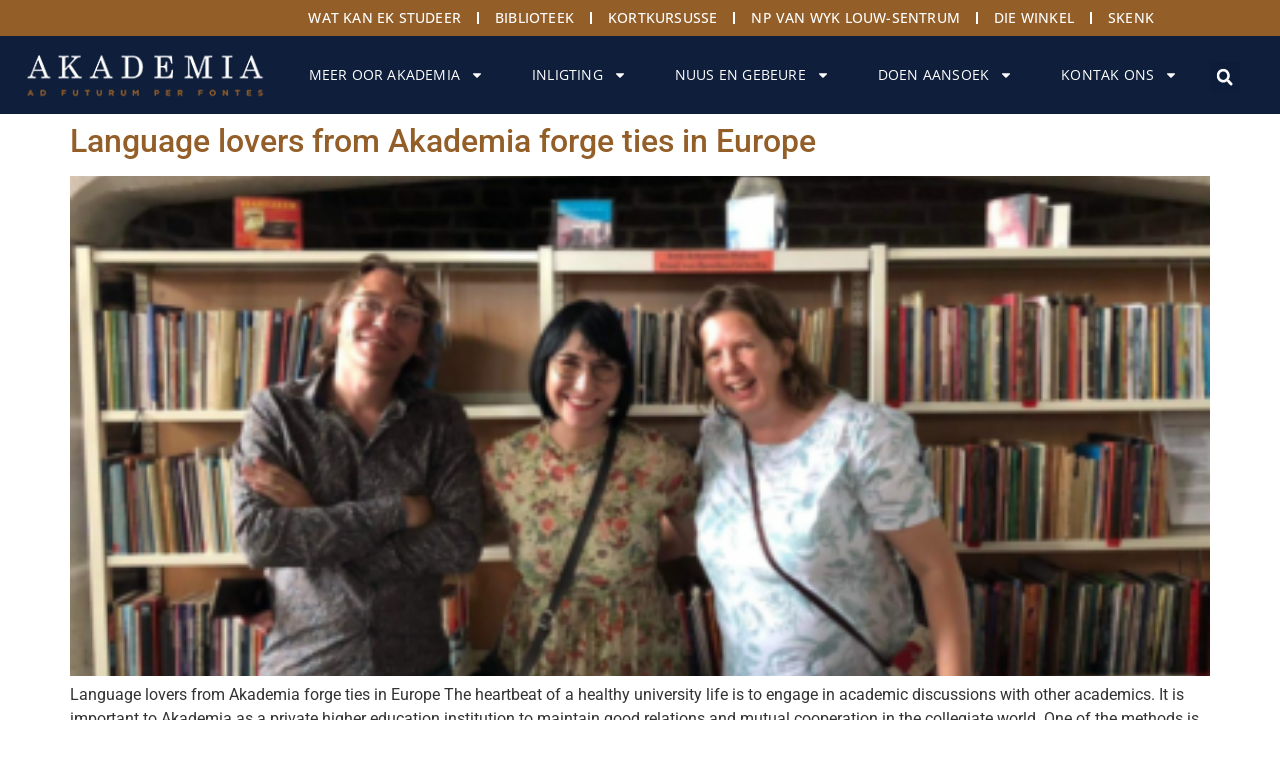

--- FILE ---
content_type: text/html; charset=UTF-8
request_url: https://akademia.ac.za/tag/abroad/
body_size: 24106
content:
<!doctype html>
<html lang="en-ZA">
<head>
	<meta charset="UTF-8">
	<meta name="viewport" content="width=device-width, initial-scale=1">
	<link rel="profile" href="https://gmpg.org/xfn/11">
	<meta name='robots' content='index, follow, max-image-preview:large, max-snippet:-1, max-video-preview:-1' />

	<!-- This site is optimized with the Yoast SEO Premium plugin v26.6 (Yoast SEO v26.6) - https://yoast.com/wordpress/plugins/seo/ -->
	<title>abroad Archives - Akademia</title>
	<link rel="canonical" href="https://akademia.ac.za/tag/abroad/" />
	<meta property="og:locale" content="en_US" />
	<meta property="og:type" content="article" />
	<meta property="og:title" content="abroad Archives - Akademia" />
	<meta property="og:url" content="https://akademia.ac.za/tag/abroad/" />
	<meta property="og:site_name" content="Akademia" />
	<meta name="twitter:card" content="summary_large_image" />
	<meta name="twitter:site" content="@OnsAkademia" />
	<script type="application/ld+json" class="yoast-schema-graph">{"@context":"https://schema.org","@graph":[{"@type":"CollectionPage","@id":"https://akademia.ac.za/tag/abroad/","url":"https://akademia.ac.za/tag/abroad/","name":"abroad Archives - Akademia","isPartOf":{"@id":"https://akademia.ac.za/#website"},"primaryImageOfPage":{"@id":"https://akademia.ac.za/tag/abroad/#primaryimage"},"image":{"@id":"https://akademia.ac.za/tag/abroad/#primaryimage"},"thumbnailUrl":"https://akademia.ac.za/wp-content/uploads/2023/04/Artikel-2-Aug-22-400x325-1.png","inLanguage":"en-ZA"},{"@type":"ImageObject","inLanguage":"en-ZA","@id":"https://akademia.ac.za/tag/abroad/#primaryimage","url":"https://akademia.ac.za/wp-content/uploads/2023/04/Artikel-2-Aug-22-400x325-1.png","contentUrl":"https://akademia.ac.za/wp-content/uploads/2023/04/Artikel-2-Aug-22-400x325-1.png","width":400,"height":325},{"@type":"WebSite","@id":"https://akademia.ac.za/#website","url":"https://akademia.ac.za/","name":"Akademia","description":"Studeer in Afrikaans en maak kennis met jou toekoms.","publisher":{"@id":"https://akademia.ac.za/#organization"},"potentialAction":[{"@type":"SearchAction","target":{"@type":"EntryPoint","urlTemplate":"https://akademia.ac.za/?s={search_term_string}"},"query-input":{"@type":"PropertyValueSpecification","valueRequired":true,"valueName":"search_term_string"}}],"inLanguage":"en-ZA"},{"@type":"Organization","@id":"https://akademia.ac.za/#organization","name":"Akademia","url":"https://akademia.ac.za/","logo":{"@type":"ImageObject","inLanguage":"en-ZA","@id":"https://akademia.ac.za/#/schema/logo/image/","url":"https://akademia.ac.za/wp-content/uploads/2023/02/logo-01-2.png","contentUrl":"https://akademia.ac.za/wp-content/uploads/2023/02/logo-01-2.png","width":261,"height":61,"caption":"Akademia"},"image":{"@id":"https://akademia.ac.za/#/schema/logo/image/"},"sameAs":["https://www.facebook.com/akademiakampus","https://x.com/OnsAkademia","https://www.linkedin.com/school/akademia/","https://www.youtube.com/channel/UCCwpMNal_7HAEQSVpHyyKaw","https://www.instagram.com/akademiakiekies/","https://vm.tiktok.com/ZSevo2f8F/"]}]}</script>
	<!-- / Yoast SEO Premium plugin. -->


<link rel="alternate" type="application/rss+xml" title="Akademia &raquo; Feed" href="https://akademia.ac.za/feed/" />
<link rel="alternate" type="application/rss+xml" title="Akademia &raquo; Comments Feed" href="https://akademia.ac.za/comments/feed/" />
<link rel="alternate" type="application/rss+xml" title="Akademia &raquo; abroad Tag Feed" href="https://akademia.ac.za/tag/abroad/feed/" />
<style id='wp-img-auto-sizes-contain-inline-css'>
img:is([sizes=auto i],[sizes^="auto," i]){contain-intrinsic-size:3000px 1500px}
/*# sourceURL=wp-img-auto-sizes-contain-inline-css */
</style>
<style id='wp-emoji-styles-inline-css'>

	img.wp-smiley, img.emoji {
		display: inline !important;
		border: none !important;
		box-shadow: none !important;
		height: 1em !important;
		width: 1em !important;
		margin: 0 0.07em !important;
		vertical-align: -0.1em !important;
		background: none !important;
		padding: 0 !important;
	}
/*# sourceURL=wp-emoji-styles-inline-css */
</style>
<style id='safe-svg-svg-icon-style-inline-css'>
.safe-svg-cover{text-align:center}.safe-svg-cover .safe-svg-inside{display:inline-block;max-width:100%}.safe-svg-cover svg{fill:currentColor;height:100%;max-height:100%;max-width:100%;width:100%}

/*# sourceURL=https://akademia.ac.za/wp-content/plugins/safe-svg/dist/safe-svg-block-frontend.css */
</style>
<style id='feedzy-rss-feeds-loop-style-inline-css'>
.wp-block-feedzy-rss-feeds-loop{display:grid;gap:24px;grid-template-columns:repeat(1,1fr)}@media(min-width:782px){.wp-block-feedzy-rss-feeds-loop.feedzy-loop-columns-2,.wp-block-feedzy-rss-feeds-loop.feedzy-loop-columns-3,.wp-block-feedzy-rss-feeds-loop.feedzy-loop-columns-4,.wp-block-feedzy-rss-feeds-loop.feedzy-loop-columns-5{grid-template-columns:repeat(2,1fr)}}@media(min-width:960px){.wp-block-feedzy-rss-feeds-loop.feedzy-loop-columns-2{grid-template-columns:repeat(2,1fr)}.wp-block-feedzy-rss-feeds-loop.feedzy-loop-columns-3{grid-template-columns:repeat(3,1fr)}.wp-block-feedzy-rss-feeds-loop.feedzy-loop-columns-4{grid-template-columns:repeat(4,1fr)}.wp-block-feedzy-rss-feeds-loop.feedzy-loop-columns-5{grid-template-columns:repeat(5,1fr)}}.wp-block-feedzy-rss-feeds-loop .wp-block-image.is-style-rounded img{border-radius:9999px}.wp-block-feedzy-rss-feeds-loop .wp-block-image:has(:is(img:not([src]),img[src=""])){display:none}

/*# sourceURL=https://akademia.ac.za/wp-content/plugins/feedzy-rss-feeds/build/loop/style-index.css */
</style>
<style id='joinchat-button-style-inline-css'>
.wp-block-joinchat-button{border:none!important;text-align:center}.wp-block-joinchat-button figure{display:table;margin:0 auto;padding:0}.wp-block-joinchat-button figcaption{font:normal normal 400 .6em/2em var(--wp--preset--font-family--system-font,sans-serif);margin:0;padding:0}.wp-block-joinchat-button .joinchat-button__qr{background-color:#fff;border:6px solid #25d366;border-radius:30px;box-sizing:content-box;display:block;height:200px;margin:auto;overflow:hidden;padding:10px;width:200px}.wp-block-joinchat-button .joinchat-button__qr canvas,.wp-block-joinchat-button .joinchat-button__qr img{display:block;margin:auto}.wp-block-joinchat-button .joinchat-button__link{align-items:center;background-color:#25d366;border:6px solid #25d366;border-radius:30px;display:inline-flex;flex-flow:row nowrap;justify-content:center;line-height:1.25em;margin:0 auto;text-decoration:none}.wp-block-joinchat-button .joinchat-button__link:before{background:transparent var(--joinchat-ico) no-repeat center;background-size:100%;content:"";display:block;height:1.5em;margin:-.75em .75em -.75em 0;width:1.5em}.wp-block-joinchat-button figure+.joinchat-button__link{margin-top:10px}@media (orientation:landscape)and (min-height:481px),(orientation:portrait)and (min-width:481px){.wp-block-joinchat-button.joinchat-button--qr-only figure+.joinchat-button__link{display:none}}@media (max-width:480px),(orientation:landscape)and (max-height:480px){.wp-block-joinchat-button figure{display:none}}

/*# sourceURL=https://akademia.ac.za/wp-content/plugins/creame-whatsapp-me/gutenberg/build/style-index.css */
</style>
<style id='global-styles-inline-css'>
:root{--wp--preset--aspect-ratio--square: 1;--wp--preset--aspect-ratio--4-3: 4/3;--wp--preset--aspect-ratio--3-4: 3/4;--wp--preset--aspect-ratio--3-2: 3/2;--wp--preset--aspect-ratio--2-3: 2/3;--wp--preset--aspect-ratio--16-9: 16/9;--wp--preset--aspect-ratio--9-16: 9/16;--wp--preset--color--black: #000000;--wp--preset--color--cyan-bluish-gray: #abb8c3;--wp--preset--color--white: #ffffff;--wp--preset--color--pale-pink: #f78da7;--wp--preset--color--vivid-red: #cf2e2e;--wp--preset--color--luminous-vivid-orange: #ff6900;--wp--preset--color--luminous-vivid-amber: #fcb900;--wp--preset--color--light-green-cyan: #7bdcb5;--wp--preset--color--vivid-green-cyan: #00d084;--wp--preset--color--pale-cyan-blue: #8ed1fc;--wp--preset--color--vivid-cyan-blue: #0693e3;--wp--preset--color--vivid-purple: #9b51e0;--wp--preset--gradient--vivid-cyan-blue-to-vivid-purple: linear-gradient(135deg,rgb(6,147,227) 0%,rgb(155,81,224) 100%);--wp--preset--gradient--light-green-cyan-to-vivid-green-cyan: linear-gradient(135deg,rgb(122,220,180) 0%,rgb(0,208,130) 100%);--wp--preset--gradient--luminous-vivid-amber-to-luminous-vivid-orange: linear-gradient(135deg,rgb(252,185,0) 0%,rgb(255,105,0) 100%);--wp--preset--gradient--luminous-vivid-orange-to-vivid-red: linear-gradient(135deg,rgb(255,105,0) 0%,rgb(207,46,46) 100%);--wp--preset--gradient--very-light-gray-to-cyan-bluish-gray: linear-gradient(135deg,rgb(238,238,238) 0%,rgb(169,184,195) 100%);--wp--preset--gradient--cool-to-warm-spectrum: linear-gradient(135deg,rgb(74,234,220) 0%,rgb(151,120,209) 20%,rgb(207,42,186) 40%,rgb(238,44,130) 60%,rgb(251,105,98) 80%,rgb(254,248,76) 100%);--wp--preset--gradient--blush-light-purple: linear-gradient(135deg,rgb(255,206,236) 0%,rgb(152,150,240) 100%);--wp--preset--gradient--blush-bordeaux: linear-gradient(135deg,rgb(254,205,165) 0%,rgb(254,45,45) 50%,rgb(107,0,62) 100%);--wp--preset--gradient--luminous-dusk: linear-gradient(135deg,rgb(255,203,112) 0%,rgb(199,81,192) 50%,rgb(65,88,208) 100%);--wp--preset--gradient--pale-ocean: linear-gradient(135deg,rgb(255,245,203) 0%,rgb(182,227,212) 50%,rgb(51,167,181) 100%);--wp--preset--gradient--electric-grass: linear-gradient(135deg,rgb(202,248,128) 0%,rgb(113,206,126) 100%);--wp--preset--gradient--midnight: linear-gradient(135deg,rgb(2,3,129) 0%,rgb(40,116,252) 100%);--wp--preset--font-size--small: 13px;--wp--preset--font-size--medium: 20px;--wp--preset--font-size--large: 36px;--wp--preset--font-size--x-large: 42px;--wp--preset--spacing--20: 0.44rem;--wp--preset--spacing--30: 0.67rem;--wp--preset--spacing--40: 1rem;--wp--preset--spacing--50: 1.5rem;--wp--preset--spacing--60: 2.25rem;--wp--preset--spacing--70: 3.38rem;--wp--preset--spacing--80: 5.06rem;--wp--preset--shadow--natural: 6px 6px 9px rgba(0, 0, 0, 0.2);--wp--preset--shadow--deep: 12px 12px 50px rgba(0, 0, 0, 0.4);--wp--preset--shadow--sharp: 6px 6px 0px rgba(0, 0, 0, 0.2);--wp--preset--shadow--outlined: 6px 6px 0px -3px rgb(255, 255, 255), 6px 6px rgb(0, 0, 0);--wp--preset--shadow--crisp: 6px 6px 0px rgb(0, 0, 0);}:root { --wp--style--global--content-size: 800px;--wp--style--global--wide-size: 1200px; }:where(body) { margin: 0; }.wp-site-blocks > .alignleft { float: left; margin-right: 2em; }.wp-site-blocks > .alignright { float: right; margin-left: 2em; }.wp-site-blocks > .aligncenter { justify-content: center; margin-left: auto; margin-right: auto; }:where(.wp-site-blocks) > * { margin-block-start: 24px; margin-block-end: 0; }:where(.wp-site-blocks) > :first-child { margin-block-start: 0; }:where(.wp-site-blocks) > :last-child { margin-block-end: 0; }:root { --wp--style--block-gap: 24px; }:root :where(.is-layout-flow) > :first-child{margin-block-start: 0;}:root :where(.is-layout-flow) > :last-child{margin-block-end: 0;}:root :where(.is-layout-flow) > *{margin-block-start: 24px;margin-block-end: 0;}:root :where(.is-layout-constrained) > :first-child{margin-block-start: 0;}:root :where(.is-layout-constrained) > :last-child{margin-block-end: 0;}:root :where(.is-layout-constrained) > *{margin-block-start: 24px;margin-block-end: 0;}:root :where(.is-layout-flex){gap: 24px;}:root :where(.is-layout-grid){gap: 24px;}.is-layout-flow > .alignleft{float: left;margin-inline-start: 0;margin-inline-end: 2em;}.is-layout-flow > .alignright{float: right;margin-inline-start: 2em;margin-inline-end: 0;}.is-layout-flow > .aligncenter{margin-left: auto !important;margin-right: auto !important;}.is-layout-constrained > .alignleft{float: left;margin-inline-start: 0;margin-inline-end: 2em;}.is-layout-constrained > .alignright{float: right;margin-inline-start: 2em;margin-inline-end: 0;}.is-layout-constrained > .aligncenter{margin-left: auto !important;margin-right: auto !important;}.is-layout-constrained > :where(:not(.alignleft):not(.alignright):not(.alignfull)){max-width: var(--wp--style--global--content-size);margin-left: auto !important;margin-right: auto !important;}.is-layout-constrained > .alignwide{max-width: var(--wp--style--global--wide-size);}body .is-layout-flex{display: flex;}.is-layout-flex{flex-wrap: wrap;align-items: center;}.is-layout-flex > :is(*, div){margin: 0;}body .is-layout-grid{display: grid;}.is-layout-grid > :is(*, div){margin: 0;}body{padding-top: 0px;padding-right: 0px;padding-bottom: 0px;padding-left: 0px;}a:where(:not(.wp-element-button)){text-decoration: underline;}:root :where(.wp-element-button, .wp-block-button__link){background-color: #32373c;border-width: 0;color: #fff;font-family: inherit;font-size: inherit;font-style: inherit;font-weight: inherit;letter-spacing: inherit;line-height: inherit;padding-top: calc(0.667em + 2px);padding-right: calc(1.333em + 2px);padding-bottom: calc(0.667em + 2px);padding-left: calc(1.333em + 2px);text-decoration: none;text-transform: inherit;}.has-black-color{color: var(--wp--preset--color--black) !important;}.has-cyan-bluish-gray-color{color: var(--wp--preset--color--cyan-bluish-gray) !important;}.has-white-color{color: var(--wp--preset--color--white) !important;}.has-pale-pink-color{color: var(--wp--preset--color--pale-pink) !important;}.has-vivid-red-color{color: var(--wp--preset--color--vivid-red) !important;}.has-luminous-vivid-orange-color{color: var(--wp--preset--color--luminous-vivid-orange) !important;}.has-luminous-vivid-amber-color{color: var(--wp--preset--color--luminous-vivid-amber) !important;}.has-light-green-cyan-color{color: var(--wp--preset--color--light-green-cyan) !important;}.has-vivid-green-cyan-color{color: var(--wp--preset--color--vivid-green-cyan) !important;}.has-pale-cyan-blue-color{color: var(--wp--preset--color--pale-cyan-blue) !important;}.has-vivid-cyan-blue-color{color: var(--wp--preset--color--vivid-cyan-blue) !important;}.has-vivid-purple-color{color: var(--wp--preset--color--vivid-purple) !important;}.has-black-background-color{background-color: var(--wp--preset--color--black) !important;}.has-cyan-bluish-gray-background-color{background-color: var(--wp--preset--color--cyan-bluish-gray) !important;}.has-white-background-color{background-color: var(--wp--preset--color--white) !important;}.has-pale-pink-background-color{background-color: var(--wp--preset--color--pale-pink) !important;}.has-vivid-red-background-color{background-color: var(--wp--preset--color--vivid-red) !important;}.has-luminous-vivid-orange-background-color{background-color: var(--wp--preset--color--luminous-vivid-orange) !important;}.has-luminous-vivid-amber-background-color{background-color: var(--wp--preset--color--luminous-vivid-amber) !important;}.has-light-green-cyan-background-color{background-color: var(--wp--preset--color--light-green-cyan) !important;}.has-vivid-green-cyan-background-color{background-color: var(--wp--preset--color--vivid-green-cyan) !important;}.has-pale-cyan-blue-background-color{background-color: var(--wp--preset--color--pale-cyan-blue) !important;}.has-vivid-cyan-blue-background-color{background-color: var(--wp--preset--color--vivid-cyan-blue) !important;}.has-vivid-purple-background-color{background-color: var(--wp--preset--color--vivid-purple) !important;}.has-black-border-color{border-color: var(--wp--preset--color--black) !important;}.has-cyan-bluish-gray-border-color{border-color: var(--wp--preset--color--cyan-bluish-gray) !important;}.has-white-border-color{border-color: var(--wp--preset--color--white) !important;}.has-pale-pink-border-color{border-color: var(--wp--preset--color--pale-pink) !important;}.has-vivid-red-border-color{border-color: var(--wp--preset--color--vivid-red) !important;}.has-luminous-vivid-orange-border-color{border-color: var(--wp--preset--color--luminous-vivid-orange) !important;}.has-luminous-vivid-amber-border-color{border-color: var(--wp--preset--color--luminous-vivid-amber) !important;}.has-light-green-cyan-border-color{border-color: var(--wp--preset--color--light-green-cyan) !important;}.has-vivid-green-cyan-border-color{border-color: var(--wp--preset--color--vivid-green-cyan) !important;}.has-pale-cyan-blue-border-color{border-color: var(--wp--preset--color--pale-cyan-blue) !important;}.has-vivid-cyan-blue-border-color{border-color: var(--wp--preset--color--vivid-cyan-blue) !important;}.has-vivid-purple-border-color{border-color: var(--wp--preset--color--vivid-purple) !important;}.has-vivid-cyan-blue-to-vivid-purple-gradient-background{background: var(--wp--preset--gradient--vivid-cyan-blue-to-vivid-purple) !important;}.has-light-green-cyan-to-vivid-green-cyan-gradient-background{background: var(--wp--preset--gradient--light-green-cyan-to-vivid-green-cyan) !important;}.has-luminous-vivid-amber-to-luminous-vivid-orange-gradient-background{background: var(--wp--preset--gradient--luminous-vivid-amber-to-luminous-vivid-orange) !important;}.has-luminous-vivid-orange-to-vivid-red-gradient-background{background: var(--wp--preset--gradient--luminous-vivid-orange-to-vivid-red) !important;}.has-very-light-gray-to-cyan-bluish-gray-gradient-background{background: var(--wp--preset--gradient--very-light-gray-to-cyan-bluish-gray) !important;}.has-cool-to-warm-spectrum-gradient-background{background: var(--wp--preset--gradient--cool-to-warm-spectrum) !important;}.has-blush-light-purple-gradient-background{background: var(--wp--preset--gradient--blush-light-purple) !important;}.has-blush-bordeaux-gradient-background{background: var(--wp--preset--gradient--blush-bordeaux) !important;}.has-luminous-dusk-gradient-background{background: var(--wp--preset--gradient--luminous-dusk) !important;}.has-pale-ocean-gradient-background{background: var(--wp--preset--gradient--pale-ocean) !important;}.has-electric-grass-gradient-background{background: var(--wp--preset--gradient--electric-grass) !important;}.has-midnight-gradient-background{background: var(--wp--preset--gradient--midnight) !important;}.has-small-font-size{font-size: var(--wp--preset--font-size--small) !important;}.has-medium-font-size{font-size: var(--wp--preset--font-size--medium) !important;}.has-large-font-size{font-size: var(--wp--preset--font-size--large) !important;}.has-x-large-font-size{font-size: var(--wp--preset--font-size--x-large) !important;}
:root :where(.wp-block-pullquote){font-size: 1.5em;line-height: 1.6;}
/*# sourceURL=global-styles-inline-css */
</style>
<link rel='stylesheet' id='pb_animate-css' href='https://akademia.ac.za/wp-content/plugins/ays-popup-box/public/css/animate.css?ver=6.0.9' media='all' />
<link rel='stylesheet' id='hello-elementor-css' href='https://akademia.ac.za/wp-content/themes/hello-elementor/assets/css/reset.css?ver=3.4.5' media='all' />
<link rel='stylesheet' id='hello-elementor-theme-style-css' href='https://akademia.ac.za/wp-content/themes/hello-elementor/assets/css/theme.css?ver=3.4.5' media='all' />
<link rel='stylesheet' id='hello-elementor-header-footer-css' href='https://akademia.ac.za/wp-content/themes/hello-elementor/assets/css/header-footer.css?ver=3.4.5' media='all' />
<link rel='stylesheet' id='elementor-frontend-css' href='https://akademia.ac.za/wp-content/plugins/elementor/assets/css/frontend.min.css?ver=3.34.0' media='all' />
<link rel='stylesheet' id='elementor-post-8-css' href='https://akademia.ac.za/wp-content/uploads/elementor/css/post-8.css?ver=1767614537' media='all' />
<link rel='stylesheet' id='widget-nav-menu-css' href='https://akademia.ac.za/wp-content/plugins/elementor-pro/assets/css/widget-nav-menu.min.css?ver=3.34.0' media='all' />
<link rel='stylesheet' id='widget-image-css' href='https://akademia.ac.za/wp-content/plugins/elementor/assets/css/widget-image.min.css?ver=3.34.0' media='all' />
<link rel='stylesheet' id='widget-search-form-css' href='https://akademia.ac.za/wp-content/plugins/elementor-pro/assets/css/widget-search-form.min.css?ver=3.34.0' media='all' />
<link rel='stylesheet' id='e-sticky-css' href='https://akademia.ac.za/wp-content/plugins/elementor-pro/assets/css/modules/sticky.min.css?ver=3.34.0' media='all' />
<link rel='stylesheet' id='eael-general-css' href='https://akademia.ac.za/wp-content/plugins/essential-addons-for-elementor-lite/assets/front-end/css/view/general.min.css?ver=6.5.5' media='all' />
<link rel='stylesheet' id='eael-43-css' href='https://akademia.ac.za/wp-content/uploads/essential-addons-elementor/eael-43.css?ver=1694520499' media='all' />
<link rel='stylesheet' id='widget-social-icons-css' href='https://akademia.ac.za/wp-content/plugins/elementor/assets/css/widget-social-icons.min.css?ver=3.34.0' media='all' />
<link rel='stylesheet' id='e-apple-webkit-css' href='https://akademia.ac.za/wp-content/plugins/elementor/assets/css/conditionals/apple-webkit.min.css?ver=3.34.0' media='all' />
<link rel='stylesheet' id='widget-heading-css' href='https://akademia.ac.za/wp-content/plugins/elementor/assets/css/widget-heading.min.css?ver=3.34.0' media='all' />
<link rel='stylesheet' id='feedzy-rss-feeds-elementor-css' href='https://akademia.ac.za/wp-content/plugins/feedzy-rss-feeds/css/feedzy-rss-feeds.css?ver=1' media='all' />
<link rel='stylesheet' id='elementor-post-11-css' href='https://akademia.ac.za/wp-content/uploads/elementor/css/post-11.css?ver=1767614538' media='all' />
<link rel='stylesheet' id='elementor-post-43-css' href='https://akademia.ac.za/wp-content/uploads/elementor/css/post-43.css?ver=1767614912' media='all' />
<link rel='stylesheet' id='wordpresscrm-layout-css' href='//akademia.ac.za/wp-content/plugins/integration-dynamics/resources/front/css/wordpresscrm.css?ver=6.9' media='all' />
<link rel='stylesheet' id='wordpresscrm-jquery-css' href='//akademia.ac.za/wp-content/plugins/integration-dynamics/resources/front/css/wordpresscrm-jqueryui-css.css?ver=6.9' media='all' />
<link rel='stylesheet' id='jquery-datetimepicker-css' href='//akademia.ac.za/wp-content/plugins/integration-dynamics/resources/front/css/jquery.datetimepicker.css?ver=6.9' media='all' />
<link rel='stylesheet' id='elementor-gf-local-lora-css' href='https://akademia.ac.za/wp-content/uploads/elementor/google-fonts/css/lora.css?ver=1744413221' media='all' />
<link rel='stylesheet' id='elementor-gf-local-opensans-css' href='https://akademia.ac.za/wp-content/uploads/elementor/google-fonts/css/opensans.css?ver=1744413139' media='all' />
<link rel='stylesheet' id='elementor-gf-local-roboto-css' href='https://akademia.ac.za/wp-content/uploads/elementor/google-fonts/css/roboto.css?ver=1744413194' media='all' />
<script src="https://akademia.ac.za/wp-includes/js/jquery/jquery.min.js?ver=3.7.1" id="jquery-core-js"></script>
<script src="https://akademia.ac.za/wp-includes/js/jquery/jquery-migrate.min.js?ver=3.4.1" id="jquery-migrate-js"></script>
<script id="ays-pb-js-extra">
var pbLocalizeObj = {"ajax":"https://akademia.ac.za/wp-admin/admin-ajax.php","seconds":"seconds","thisWillClose":"This will close in","icons":{"close_icon":"\u003Csvg class=\"ays_pb_material_close_icon\" xmlns=\"https://www.w3.org/2000/svg\" height=\"36px\" viewBox=\"0 0 24 24\" width=\"36px\" fill=\"#000000\" alt=\"Pop-up Close\"\u003E\u003Cpath d=\"M0 0h24v24H0z\" fill=\"none\"/\u003E\u003Cpath d=\"M19 6.41L17.59 5 12 10.59 6.41 5 5 6.41 10.59 12 5 17.59 6.41 19 12 13.41 17.59 19 19 17.59 13.41 12z\"/\u003E\u003C/svg\u003E","close_circle_icon":"\u003Csvg class=\"ays_pb_material_close_circle_icon\" xmlns=\"https://www.w3.org/2000/svg\" height=\"24\" viewBox=\"0 0 24 24\" width=\"36\" alt=\"Pop-up Close\"\u003E\u003Cpath d=\"M0 0h24v24H0z\" fill=\"none\"/\u003E\u003Cpath d=\"M12 2C6.47 2 2 6.47 2 12s4.47 10 10 10 10-4.47 10-10S17.53 2 12 2zm5 13.59L15.59 17 12 13.41 8.41 17 7 15.59 10.59 12 7 8.41 8.41 7 12 10.59 15.59 7 17 8.41 13.41 12 17 15.59z\"/\u003E\u003C/svg\u003E","volume_up_icon":"\u003Csvg class=\"ays_pb_fa_volume\" xmlns=\"https://www.w3.org/2000/svg\" height=\"24\" viewBox=\"0 0 24 24\" width=\"36\"\u003E\u003Cpath d=\"M0 0h24v24H0z\" fill=\"none\"/\u003E\u003Cpath d=\"M3 9v6h4l5 5V4L7 9H3zm13.5 3c0-1.77-1.02-3.29-2.5-4.03v8.05c1.48-.73 2.5-2.25 2.5-4.02zM14 3.23v2.06c2.89.86 5 3.54 5 6.71s-2.11 5.85-5 6.71v2.06c4.01-.91 7-4.49 7-8.77s-2.99-7.86-7-8.77z\"/\u003E\u003C/svg\u003E","volume_mute_icon":"\u003Csvg xmlns=\"https://www.w3.org/2000/svg\" height=\"24\" viewBox=\"0 0 24 24\" width=\"24\"\u003E\u003Cpath d=\"M0 0h24v24H0z\" fill=\"none\"/\u003E\u003Cpath d=\"M7 9v6h4l5 5V4l-5 5H7z\"/\u003E\u003C/svg\u003E"}};
//# sourceURL=ays-pb-js-extra
</script>
<script src="https://akademia.ac.za/wp-content/plugins/ays-popup-box/public/js/ays-pb-public.js?ver=6.0.9" id="ays-pb-js"></script>
<link rel="https://api.w.org/" href="https://akademia.ac.za/wp-json/" /><link rel="alternate" title="JSON" type="application/json" href="https://akademia.ac.za/wp-json/wp/v2/tags/543" /><link rel="EditURI" type="application/rsd+xml" title="RSD" href="https://akademia.ac.za/xmlrpc.php?rsd" />
<meta name="generator" content="WordPress 6.9" />
<style type="text/css">
.feedzy-rss-link-icon:after {
	content: url("https://akademia.ac.za/wp-content/plugins/feedzy-rss-feeds/img/external-link.png");
	margin-left: 3px;
}
</style>
		<script type="text/javascript">
(function(url){
	if(/(?:Chrome\/26\.0\.1410\.63 Safari\/537\.31|WordfenceTestMonBot)/.test(navigator.userAgent)){ return; }
	var addEvent = function(evt, handler) {
		if (window.addEventListener) {
			document.addEventListener(evt, handler, false);
		} else if (window.attachEvent) {
			document.attachEvent('on' + evt, handler);
		}
	};
	var removeEvent = function(evt, handler) {
		if (window.removeEventListener) {
			document.removeEventListener(evt, handler, false);
		} else if (window.detachEvent) {
			document.detachEvent('on' + evt, handler);
		}
	};
	var evts = 'contextmenu dblclick drag dragend dragenter dragleave dragover dragstart drop keydown keypress keyup mousedown mousemove mouseout mouseover mouseup mousewheel scroll'.split(' ');
	var logHuman = function() {
		if (window.wfLogHumanRan) { return; }
		window.wfLogHumanRan = true;
		var wfscr = document.createElement('script');
		wfscr.type = 'text/javascript';
		wfscr.async = true;
		wfscr.src = url + '&r=' + Math.random();
		(document.getElementsByTagName('head')[0]||document.getElementsByTagName('body')[0]).appendChild(wfscr);
		for (var i = 0; i < evts.length; i++) {
			removeEvent(evts[i], logHuman);
		}
	};
	for (var i = 0; i < evts.length; i++) {
		addEvent(evts[i], logHuman);
	}
})('//akademia.ac.za/?wordfence_lh=1&hid=C1A95C7045D39A3AC01EEFF42031E059');
</script><!-- Head & Footer Code: Site-wide HEAD section start (not singular) -->
<!-- Meta Pixel Code -->
<script>
!function(f,b,e,v,n,t,s)
{if(f.fbq)return;n=f.fbq=function(){n.callMethod?
n.callMethod.apply(n,arguments):n.queue.push(arguments)};
if(!f._fbq)f._fbq=n;n.push=n;n.loaded=!0;n.version='2.0';
n.queue=[];t=b.createElement(e);t.async=!0;
t.src=v;s=b.getElementsByTagName(e)[0];
s.parentNode.insertBefore(t,s)}(window, document,'script',
'https://connect.facebook.net/en_US/fbevents.js');
fbq('init', '1809968672754961');
fbq('track', 'PageView');
</script>
<noscript><img height="1" width="1" style="display:none"
src="https://www.facebook.com/tr?id=1809968672754961&ev=PageView&noscript=1"
/></noscript>
<!-- End Meta Pixel Code -->
<!-- Head & Footer Code: Site-wide HEAD section end (not singular) -->
<meta name="generator" content="Elementor 3.34.0; features: e_font_icon_svg, additional_custom_breakpoints; settings: css_print_method-external, google_font-enabled, font_display-swap">
<!-- Google tag (gtag.js) --> <script async src=https://www.googletagmanager.com/gtag/js?id=G-K7BL062R0L></script> <script> window.dataLayer = window.dataLayer || []; function gtag(){dataLayer.push(arguments);} gtag('js', new Date()); gtag('config', 'G-K7BL062R0L'); </script>
<!-- Meta Pixel Code -->
<script>
!function(f,b,e,v,n,t,s)
{if(f.fbq)return;n=f.fbq=function(){n.callMethod?
n.callMethod.apply(n,arguments):n.queue.push(arguments)};
if(!f._fbq)f._fbq=n;n.push=n;n.loaded=!0;n.version='2.0';
n.queue=[];t=b.createElement(e);t.async=!0;
t.src=v;s=b.getElementsByTagName(e)[0];
s.parentNode.insertBefore(t,s)}(window, document,'script',
'https://connect.facebook.net/en_US/fbevents.js');
fbq('init', '1809968672754961');
fbq('track', 'PageView');
</script>
<noscript><img height="1" width="1" style="display:none"
src="https://www.facebook.com/tr?id=1809968672754961&ev=PageView&noscript=1"
/></noscript>
<!-- End Meta Pixel Code -->
			<style>
				.e-con.e-parent:nth-of-type(n+4):not(.e-lazyloaded):not(.e-no-lazyload),
				.e-con.e-parent:nth-of-type(n+4):not(.e-lazyloaded):not(.e-no-lazyload) * {
					background-image: none !important;
				}
				@media screen and (max-height: 1024px) {
					.e-con.e-parent:nth-of-type(n+3):not(.e-lazyloaded):not(.e-no-lazyload),
					.e-con.e-parent:nth-of-type(n+3):not(.e-lazyloaded):not(.e-no-lazyload) * {
						background-image: none !important;
					}
				}
				@media screen and (max-height: 640px) {
					.e-con.e-parent:nth-of-type(n+2):not(.e-lazyloaded):not(.e-no-lazyload),
					.e-con.e-parent:nth-of-type(n+2):not(.e-lazyloaded):not(.e-no-lazyload) * {
						background-image: none !important;
					}
				}
			</style>
			<link rel="icon" href="https://akademia.ac.za/wp-content/uploads/2023/03/cropped-cropped-Landskap-Handelsmerk-02-32x32.png" sizes="32x32" />
<link rel="icon" href="https://akademia.ac.za/wp-content/uploads/2023/03/cropped-cropped-Landskap-Handelsmerk-02-192x192.png" sizes="192x192" />
<link rel="apple-touch-icon" href="https://akademia.ac.za/wp-content/uploads/2023/03/cropped-cropped-Landskap-Handelsmerk-02-180x180.png" />
<meta name="msapplication-TileImage" content="https://akademia.ac.za/wp-content/uploads/2023/03/cropped-cropped-Landskap-Handelsmerk-02-270x270.png" />
		<style id="wp-custom-css">
			.wp-caption-text {
    font-size: 12px;
}
.entry-meta .tag-links { display: none; }		</style>
		</head>
<body class="archive tag tag-abroad tag-543 wp-custom-logo wp-embed-responsive wp-theme-hello-elementor hello-elementor-default elementor-default elementor-kit-8">


<a class="skip-link screen-reader-text" href="#content">Skip to content</a>

		<header data-elementor-type="header" data-elementor-id="11" class="elementor elementor-11 elementor-location-header" data-elementor-post-type="elementor_library">
			<div class="elementor-element elementor-element-1f58930 e-con-full e-flex e-con e-parent" data-id="1f58930" data-element_type="container" data-settings="{&quot;background_background&quot;:&quot;classic&quot;}">
				<div class="elementor-element elementor-element-b3c2b11 elementor-nav-menu__align-end elementor-nav-menu--dropdown-mobile elementor-widget__width-initial elementor-nav-menu__text-align-aside elementor-nav-menu--toggle elementor-nav-menu--burger elementor-widget elementor-widget-nav-menu" data-id="b3c2b11" data-element_type="widget" data-settings="{&quot;layout&quot;:&quot;horizontal&quot;,&quot;submenu_icon&quot;:{&quot;value&quot;:&quot;&lt;svg aria-hidden=\&quot;true\&quot; class=\&quot;e-font-icon-svg e-fas-caret-down\&quot; viewBox=\&quot;0 0 320 512\&quot; xmlns=\&quot;http:\/\/www.w3.org\/2000\/svg\&quot;&gt;&lt;path d=\&quot;M31.3 192h257.3c17.8 0 26.7 21.5 14.1 34.1L174.1 354.8c-7.8 7.8-20.5 7.8-28.3 0L17.2 226.1C4.6 213.5 13.5 192 31.3 192z\&quot;&gt;&lt;\/path&gt;&lt;\/svg&gt;&quot;,&quot;library&quot;:&quot;fa-solid&quot;},&quot;toggle&quot;:&quot;burger&quot;}" data-widget_type="nav-menu.default">
				<div class="elementor-widget-container">
								<nav aria-label="Menu" class="elementor-nav-menu--main elementor-nav-menu__container elementor-nav-menu--layout-horizontal e--pointer-underline e--animation-fade">
				<ul id="menu-1-b3c2b11" class="elementor-nav-menu"><li class="menu-item menu-item-type-post_type menu-item-object-page menu-item-25008"><a href="https://akademia.ac.za/wat-kan-ek-studeer/" class="elementor-item">Wat kan ek studeer</a></li>
<li class="menu-item menu-item-type-custom menu-item-object-custom menu-item-25006"><a target="_blank" href="https://mediasentrum.akademia.ac.za" class="elementor-item">Biblioteek</a></li>
<li class="menu-item menu-item-type-custom menu-item-object-custom menu-item-25007"><a target="_blank" href="https://etal.akademia.ac.za/kortkursusse/" class="elementor-item">Kortkursusse</a></li>
<li class="menu-item menu-item-type-post_type menu-item-object-page menu-item-36245"><a href="https://akademia.ac.za/np-van-wyk-louw-sentrum/" class="elementor-item">NP van Wyk Louw-sentrum</a></li>
<li class="menu-item menu-item-type-custom menu-item-object-custom menu-item-25012"><a target="_blank" href="https://winkel.akademia.ac.za/" class="elementor-item">Die Winkel</a></li>
<li class="menu-item menu-item-type-post_type menu-item-object-page menu-item-29201"><a href="https://akademia.ac.za/raak-betrokke/" class="elementor-item">Skenk</a></li>
</ul>			</nav>
					<div class="elementor-menu-toggle" role="button" tabindex="0" aria-label="Menu Toggle" aria-expanded="false">
			<svg aria-hidden="true" role="presentation" class="elementor-menu-toggle__icon--open e-font-icon-svg e-eicon-menu-bar" viewBox="0 0 1000 1000" xmlns="http://www.w3.org/2000/svg"><path d="M104 333H896C929 333 958 304 958 271S929 208 896 208H104C71 208 42 237 42 271S71 333 104 333ZM104 583H896C929 583 958 554 958 521S929 458 896 458H104C71 458 42 487 42 521S71 583 104 583ZM104 833H896C929 833 958 804 958 771S929 708 896 708H104C71 708 42 737 42 771S71 833 104 833Z"></path></svg><svg aria-hidden="true" role="presentation" class="elementor-menu-toggle__icon--close e-font-icon-svg e-eicon-close" viewBox="0 0 1000 1000" xmlns="http://www.w3.org/2000/svg"><path d="M742 167L500 408 258 167C246 154 233 150 217 150 196 150 179 158 167 167 154 179 150 196 150 212 150 229 154 242 171 254L408 500 167 742C138 771 138 800 167 829 196 858 225 858 254 829L496 587 738 829C750 842 767 846 783 846 800 846 817 842 829 829 842 817 846 804 846 783 846 767 842 750 829 737L588 500 833 258C863 229 863 200 833 171 804 137 775 137 742 167Z"></path></svg>		</div>
					<nav class="elementor-nav-menu--dropdown elementor-nav-menu__container" aria-hidden="true">
				<ul id="menu-2-b3c2b11" class="elementor-nav-menu"><li class="menu-item menu-item-type-post_type menu-item-object-page menu-item-25008"><a href="https://akademia.ac.za/wat-kan-ek-studeer/" class="elementor-item" tabindex="-1">Wat kan ek studeer</a></li>
<li class="menu-item menu-item-type-custom menu-item-object-custom menu-item-25006"><a target="_blank" href="https://mediasentrum.akademia.ac.za" class="elementor-item" tabindex="-1">Biblioteek</a></li>
<li class="menu-item menu-item-type-custom menu-item-object-custom menu-item-25007"><a target="_blank" href="https://etal.akademia.ac.za/kortkursusse/" class="elementor-item" tabindex="-1">Kortkursusse</a></li>
<li class="menu-item menu-item-type-post_type menu-item-object-page menu-item-36245"><a href="https://akademia.ac.za/np-van-wyk-louw-sentrum/" class="elementor-item" tabindex="-1">NP van Wyk Louw-sentrum</a></li>
<li class="menu-item menu-item-type-custom menu-item-object-custom menu-item-25012"><a target="_blank" href="https://winkel.akademia.ac.za/" class="elementor-item" tabindex="-1">Die Winkel</a></li>
<li class="menu-item menu-item-type-post_type menu-item-object-page menu-item-29201"><a href="https://akademia.ac.za/raak-betrokke/" class="elementor-item" tabindex="-1">Skenk</a></li>
</ul>			</nav>
						</div>
				</div>
				</div>
				<section class="elementor-section elementor-top-section elementor-element elementor-element-d0ad22d elementor-section-full_width elementor-section-content-middle elementor-section-height-default elementor-section-height-default" data-id="d0ad22d" data-element_type="section" data-settings="{&quot;background_background&quot;:&quot;classic&quot;,&quot;sticky&quot;:&quot;top&quot;,&quot;sticky_on&quot;:[&quot;desktop&quot;,&quot;tablet&quot;,&quot;mobile&quot;],&quot;sticky_offset&quot;:0,&quot;sticky_effects_offset&quot;:0,&quot;sticky_anchor_link_offset&quot;:0}">
						<div class="elementor-container elementor-column-gap-default">
					<div class="elementor-column elementor-col-33 elementor-top-column elementor-element elementor-element-79f913e" data-id="79f913e" data-element_type="column">
			<div class="elementor-widget-wrap elementor-element-populated">
						<div class="elementor-element elementor-element-ce48c89 elementor-widget elementor-widget-theme-site-logo elementor-widget-image" data-id="ce48c89" data-element_type="widget" data-widget_type="theme-site-logo.default">
				<div class="elementor-widget-container">
											<a href="https://akademia.ac.za">
			<img width="261" height="61" src="https://akademia.ac.za/wp-content/uploads/2023/02/logo-01-2.png" class="attachment-full size-full wp-image-23" alt="Akademia Handelsmerk 2023" />				</a>
											</div>
				</div>
					</div>
		</div>
				<div class="elementor-column elementor-col-33 elementor-top-column elementor-element elementor-element-907bd09" data-id="907bd09" data-element_type="column" data-settings="{&quot;background_background&quot;:&quot;classic&quot;}">
			<div class="elementor-widget-wrap elementor-element-populated">
						<div class="elementor-element elementor-element-1122130 elementor-nav-menu__align-end elementor-nav-menu--dropdown-mobile elementor-nav-menu--stretch elementor-nav-menu__text-align-aside elementor-nav-menu--toggle elementor-nav-menu--burger elementor-widget elementor-widget-nav-menu" data-id="1122130" data-element_type="widget" data-settings="{&quot;full_width&quot;:&quot;stretch&quot;,&quot;layout&quot;:&quot;horizontal&quot;,&quot;submenu_icon&quot;:{&quot;value&quot;:&quot;&lt;svg aria-hidden=\&quot;true\&quot; class=\&quot;e-font-icon-svg e-fas-caret-down\&quot; viewBox=\&quot;0 0 320 512\&quot; xmlns=\&quot;http:\/\/www.w3.org\/2000\/svg\&quot;&gt;&lt;path d=\&quot;M31.3 192h257.3c17.8 0 26.7 21.5 14.1 34.1L174.1 354.8c-7.8 7.8-20.5 7.8-28.3 0L17.2 226.1C4.6 213.5 13.5 192 31.3 192z\&quot;&gt;&lt;\/path&gt;&lt;\/svg&gt;&quot;,&quot;library&quot;:&quot;fa-solid&quot;},&quot;toggle&quot;:&quot;burger&quot;}" data-widget_type="nav-menu.default">
				<div class="elementor-widget-container">
								<nav aria-label="Menu" class="elementor-nav-menu--main elementor-nav-menu__container elementor-nav-menu--layout-horizontal e--pointer-underline e--animation-fade">
				<ul id="menu-1-1122130" class="elementor-nav-menu"><li class="menu-item menu-item-type-custom menu-item-object-custom menu-item-has-children menu-item-25015"><a href="#" class="elementor-item elementor-item-anchor">Meer oor Akademia</a>
<ul class="sub-menu elementor-nav-menu--dropdown">
	<li class="menu-item menu-item-type-post_type menu-item-object-page menu-item-25021"><a href="https://akademia.ac.za/oorsig/" class="elementor-sub-item">Oorsig</a></li>
	<li class="menu-item menu-item-type-post_type menu-item-object-page menu-item-38398"><a href="https://akademia.ac.za/fakulteite/" class="elementor-sub-item">Fakulteite</a></li>
	<li class="menu-item menu-item-type-post_type menu-item-object-page menu-item-25020"><a href="https://akademia.ac.za/toekomsmusiek/" class="elementor-sub-item">Toekomsmusiek</a></li>
	<li class="menu-item menu-item-type-post_type menu-item-object-page menu-item-25824"><a href="https://akademia.ac.za/personeel/" class="elementor-sub-item">Personeel</a></li>
	<li class="menu-item menu-item-type-post_type menu-item-object-page menu-item-25823"><a href="https://akademia.ac.za/onderrigleermodelle/" class="elementor-sub-item">Onderrigleermodelle</a></li>
	<li class="menu-item menu-item-type-post_type menu-item-object-page menu-item-25831"><a href="https://akademia.ac.za/sentrums/" class="elementor-sub-item">Kampusse/sentrums</a></li>
	<li class="menu-item menu-item-type-post_type menu-item-object-page menu-item-25836"><a href="https://akademia.ac.za/vakante-poste/" class="elementor-sub-item">Vakante poste</a></li>
	<li class="menu-item menu-item-type-custom menu-item-object-custom menu-item-has-children menu-item-25839"><a href="#" class="elementor-sub-item elementor-item-anchor">Belangrike dokumente</a>
	<ul class="sub-menu elementor-nav-menu--dropdown">
		<li class="menu-item menu-item-type-custom menu-item-object-custom menu-item-43198"><a target="_blank" href="https://akademia.ac.za/wp-content/uploads/2025/12/008_ADM_Akademiese-Vorderingsbeleid_2025-finaal.pdf" class="elementor-sub-item">Akademiese vorderingsbeleid</a></li>
		<li class="menu-item menu-item-type-custom menu-item-object-custom menu-item-27970"><a target="_blank" href="https://akademia.ac.za/wp-content/uploads/2025/04/Bepalings_en_Voorwaardes_2025_w3.pdf" class="elementor-sub-item">Bepalings en voorwaardes</a></li>
		<li class="menu-item menu-item-type-custom menu-item-object-custom menu-item-43199"><a target="_blank" href="https://akademia.ac.za/wp-content/uploads/2025/12/029_ADM_Dissiplinere-beleid-vir-studente_2026.pdf" class="elementor-sub-item">Dissiplinêre beleid vir studente</a></li>
		<li class="menu-item menu-item-type-custom menu-item-object-custom menu-item-25841"><a target="_blank" href="https://akademia.ac.za/wp-content/uploads/2023/03/Akademia-Studente-Gedragskode-AR-1-Augustus-2018.pdf" class="elementor-sub-item">Gedragskode</a></li>
		<li class="menu-item menu-item-type-custom menu-item-object-custom menu-item-25842"><a target="_blank" href="https://akademia.ac.za/wp-content/uploads/2023/03/Kontaksessie_en_klasbywoning_2023_w1.pdf" class="elementor-sub-item">Kontaksessie en klasbywoning: Bepalings en prosedures</a></li>
		<li class="menu-item menu-item-type-custom menu-item-object-custom menu-item-25844"><a target="_blank" href="https://akademia.ac.za/wp-content/uploads/2025/10/StudenteToelatingsbeleid_202407_finaal.pdf" class="elementor-sub-item">Studentetoelatingsbeleid</a></li>
		<li class="menu-item menu-item-type-custom menu-item-object-custom menu-item-25846"><a target="_blank" href="https://akademia.ac.za/wp-content/uploads/2023/05/PAIA-handleiding_w1.pdf" class="elementor-sub-item">PAIA-handleiding</a></li>
		<li class="menu-item menu-item-type-custom menu-item-object-custom menu-item-27216"><a target="_blank" href="https://akademia.ac.za/wp-content/uploads/2025/04/Akademia-registrasiesertifikaat-2025_03_25.pdf" class="elementor-sub-item">Registrasiedokument</a></li>
	</ul>
</li>
	<li class="menu-item menu-item-type-post_type menu-item-object-page menu-item-30712"><a href="https://akademia.ac.za/geloofsbelewenis/" class="elementor-sub-item">Geloofsbelewenis</a></li>
	<li class="menu-item menu-item-type-post_type menu-item-object-page menu-item-25837"><a href="https://akademia.ac.za/gereelde-vrae-en-antwoorde/" class="elementor-sub-item">Gereelde vrae en antwoorde</a></li>
	<li class="menu-item menu-item-type-post_type menu-item-object-page menu-item-25825"><a href="https://akademia.ac.za/np-van-wyk-louw-sentrum/" class="elementor-sub-item">NP van Wyk Louw-sentrum</a></li>
	<li class="menu-item menu-item-type-post_type menu-item-object-page menu-item-25834"><a href="https://akademia.ac.za/taalsentrum/" class="elementor-sub-item">Taalsentrum</a></li>
	<li class="menu-item menu-item-type-post_type menu-item-object-page menu-item-25024"><a href="https://akademia.ac.za/akademia-uitgewery/" class="elementor-sub-item">Akademia Uitgewery</a></li>
</ul>
</li>
<li class="menu-item menu-item-type-custom menu-item-object-custom menu-item-has-children menu-item-25017"><a href="#" class="elementor-item elementor-item-anchor">Inligting</a>
<ul class="sub-menu elementor-nav-menu--dropdown">
	<li class="menu-item menu-item-type-custom menu-item-object-custom menu-item-has-children menu-item-25847"><a href="#" class="elementor-sub-item elementor-item-anchor">Voornemende studente</a>
	<ul class="sub-menu elementor-nav-menu--dropdown">
		<li class="menu-item menu-item-type-post_type menu-item-object-page menu-item-25023"><a href="https://akademia.ac.za/aansoek-om-krediete/" class="elementor-sub-item">Aansoek om krediete</a></li>
		<li class="menu-item menu-item-type-post_type menu-item-object-page menu-item-31996"><a href="https://akademia.ac.za/wat-kan-ek-studeer/" class="elementor-sub-item">Studierigtings</a></li>
		<li class="menu-item menu-item-type-custom menu-item-object-custom menu-item-43185"><a target="_blank" href="https://akademia.ac.za/fontie-flits/" class="elementor-sub-item">Fontie-flits</a></li>
	</ul>
</li>
	<li class="menu-item menu-item-type-custom menu-item-object-custom menu-item-has-children menu-item-25852"><a href="#" class="elementor-sub-item elementor-item-anchor">Huidige studente</a>
	<ul class="sub-menu elementor-nav-menu--dropdown">
		<li class="menu-item menu-item-type-custom menu-item-object-custom menu-item-25853"><a target="_blank" href="https://spens2026.akademia.ac.za/login/index.php" class="elementor-sub-item">Die Spens</a></li>
		<li class="menu-item menu-item-type-post_type menu-item-object-page menu-item-has-children menu-item-25859"><a href="https://akademia.ac.za/jaarbeplanner/" class="elementor-sub-item">Jaarbeplanner</a>
		<ul class="sub-menu elementor-nav-menu--dropdown">
			<li class="menu-item menu-item-type-custom menu-item-object-custom menu-item-27941"><a target="_blank" href="https://akademia.ac.za/wp-content/uploads/2025/11/Studentesake_Jaarbeplanner_2026-Pretoria-kampus_w2-1.pdf" class="elementor-sub-item">Pretoria-kampusse 2026</a></li>
		</ul>
</li>
		<li class="menu-item menu-item-type-post_type menu-item-object-page menu-item-25858"><a href="https://akademia.ac.za/jaarboek/" class="elementor-sub-item">Jaarboek 2026</a></li>
		<li class="menu-item menu-item-type-custom menu-item-object-custom menu-item-has-children menu-item-25863"><a href="#" class="elementor-sub-item elementor-item-anchor">Jaarboekargief</a>
		<ul class="sub-menu elementor-nav-menu--dropdown">
			<li class="menu-item menu-item-type-custom menu-item-object-custom menu-item-42958"><a target="_blank" href="https://akademia.ac.za/wp-content/uploads/2025/11/2025-Admin_Jaarboek_w14.pdf" class="elementor-sub-item">Jaarboek 2025</a></li>
			<li class="menu-item menu-item-type-custom menu-item-object-custom menu-item-29471"><a target="_blank" href="https://akademia.ac.za/wp-content/uploads/2024/05/2024-Admin_Jaarboek-Finaal_202405.pdf" class="elementor-sub-item">Jaarboek 2024</a></li>
			<li class="menu-item menu-item-type-custom menu-item-object-custom menu-item-25864"><a target="_blank" href="https://akademia.ac.za/wp-content/uploads/2023/12/2023-Admin_Jaarboek-v7.pdf" class="elementor-sub-item">Jaarboek 2023</a></li>
			<li class="menu-item menu-item-type-custom menu-item-object-custom menu-item-25865"><a target="_blank" href="https://akademia.ac.za/wp-content/uploads/2023/12/Jaarboek-2022.pdf" class="elementor-sub-item">Jaarboek 2022</a></li>
			<li class="menu-item menu-item-type-custom menu-item-object-custom menu-item-25866"><a target="_blank" href="https://akademia.ac.za/wp-content/uploads/2023/03/Admin_Jaarboek_2021_9_FINAAL.pdf" class="elementor-sub-item">Jaarboek 2021</a></li>
			<li class="menu-item menu-item-type-custom menu-item-object-custom menu-item-25867"><a target="_blank" href="https://akademia.ac.za/wp-content/uploads/2023/03/Akademia_Jaarboek2020_w3.pdf" class="elementor-sub-item">Jaarboek 2020</a></li>
		</ul>
</li>
		<li class="menu-item menu-item-type-post_type menu-item-object-page menu-item-25832"><a href="https://akademia.ac.za/student-werf-student/" class="elementor-sub-item">Student werf student</a></li>
	</ul>
</li>
	<li class="menu-item menu-item-type-post_type menu-item-object-page menu-item-25025"><a href="https://akademia.ac.za/alumni/" class="elementor-sub-item">Alumni</a></li>
	<li class="menu-item menu-item-type-post_type menu-item-object-page menu-item-34656"><a href="https://akademia.ac.za/studentesake/" class="elementor-sub-item">Studentesake</a></li>
	<li class="menu-item menu-item-type-post_type menu-item-object-page menu-item-41240"><a href="https://akademia.ac.za/koshuise/" class="elementor-sub-item">Koshuise</a></li>
	<li class="menu-item menu-item-type-custom menu-item-object-custom menu-item-has-children menu-item-25869"><a href="#" class="elementor-sub-item elementor-item-anchor">Finansies</a>
	<ul class="sub-menu elementor-nav-menu--dropdown">
		<li class="menu-item menu-item-type-post_type menu-item-object-page menu-item-25026"><a href="https://akademia.ac.za/betalingsopsies/" class="elementor-sub-item">Betalingsopsies</a></li>
		<li class="menu-item menu-item-type-custom menu-item-object-custom menu-item-25870"><a target="_blank" href="https://akademia.ac.za/wp-content/uploads/2023/03/Maandelikse-Begroting_Templaat_v1.0.pdf" class="elementor-sub-item">Begrotingstemplaat</a></li>
		<li class="menu-item menu-item-type-custom menu-item-object-custom menu-item-39724"><a target="_blank" href="https://akademia.ac.za/wp-content/uploads/2025/08/Helpende-Hand-Studietrust.pdf" class="elementor-sub-item">Helpende Hand Studietrust</a></li>
		<li class="menu-item menu-item-type-custom menu-item-object-custom menu-item-26937"><a href="https://akademia.ac.za/merietebeursinligting/" class="elementor-sub-item">Merietebeurse</a></li>
	</ul>
</li>
	<li class="menu-item menu-item-type-custom menu-item-object-custom menu-item-has-children menu-item-33729"><a href="https://akademia.ac.za/raak-betrokke/" class="elementor-sub-item">Raak betrokke</a>
	<ul class="sub-menu elementor-nav-menu--dropdown">
		<li class="menu-item menu-item-type-post_type menu-item-object-page menu-item-40934"><a href="https://akademia.ac.za/landbouskenkingsfonds/" class="elementor-sub-item">Landbouskenkingsfonds</a></li>
		<li class="menu-item menu-item-type-custom menu-item-object-custom menu-item-33730"><a href="https://akademia.ac.za/raak-betrokke/#beurse" class="elementor-sub-item elementor-item-anchor">Gee ’n beurs</a></li>
		<li class="menu-item menu-item-type-custom menu-item-object-custom menu-item-33731"><a href="https://akademia.ac.za/raak-betrokke/#studentepos" class="elementor-sub-item elementor-item-anchor">Adverteer ’n studentepos</a></li>
		<li class="menu-item menu-item-type-custom menu-item-object-custom menu-item-33732"><a href="https://akademia.ac.za/raak-betrokke/#ander" class="elementor-sub-item elementor-item-anchor">Ander</a></li>
	</ul>
</li>
	<li class="menu-item menu-item-type-custom menu-item-object-custom menu-item-has-children menu-item-29295"><a href="#" class="elementor-sub-item elementor-item-anchor">Ander hulpbronne</a>
	<ul class="sub-menu elementor-nav-menu--dropdown">
		<li class="menu-item menu-item-type-post_type menu-item-object-page menu-item-25871"><a href="https://akademia.ac.za/verwysingsgids/" class="elementor-sub-item">Verwysingsgids</a></li>
		<li class="menu-item menu-item-type-post_type menu-item-object-page menu-item-25872"><a href="https://akademia.ac.za/loopbaanlens/" class="elementor-sub-item">Loopbaanlens</a></li>
	</ul>
</li>
	<li class="menu-item menu-item-type-custom menu-item-object-custom menu-item-25873"><a target="_blank" href="https://sowelas.co.za/" class="elementor-sub-item">Sowel As-koffiewinkel</a></li>
</ul>
</li>
<li class="menu-item menu-item-type-custom menu-item-object-custom menu-item-has-children menu-item-25018"><a href="#" class="elementor-item elementor-item-anchor">Nuus en gebeure</a>
<ul class="sub-menu elementor-nav-menu--dropdown">
	<li class="menu-item menu-item-type-post_type menu-item-object-page menu-item-25827"><a href="https://akademia.ac.za/nuusbrief/" class="elementor-sub-item">Nuusbrief</a></li>
	<li class="menu-item menu-item-type-post_type menu-item-object-page menu-item-25826"><a href="https://akademia.ac.za/nuus-en-media/" class="elementor-sub-item">Nuus en media</a></li>
	<li class="menu-item menu-item-type-post_type menu-item-object-page menu-item-25911"><a href="https://akademia.ac.za/inligtingsessie-en-opedae/" class="elementor-sub-item">Opedae en inligtingsessies</a></li>
	<li class="menu-item menu-item-type-post_type menu-item-object-page menu-item-33214"><a href="https://akademia.ac.za/l-e-e-s/" class="elementor-sub-item">L-E-E-S!-projek</a></li>
	<li class="menu-item menu-item-type-custom menu-item-object-custom menu-item-has-children menu-item-40821"><a href="#" class="elementor-sub-item elementor-item-anchor">Eerstejaarskamp 2026</a>
	<ul class="sub-menu elementor-nav-menu--dropdown">
		<li class="menu-item menu-item-type-post_type menu-item-object-page menu-item-39638"><a href="https://akademia.ac.za/eerstejaarskamp-2026/" class="elementor-sub-item">Pretoria</a></li>
		<li class="menu-item menu-item-type-post_type menu-item-object-page menu-item-42888"><a href="https://akademia.ac.za/paarl-eerstejaarskamp-2026/" class="elementor-sub-item">Die Paarl</a></li>
	</ul>
</li>
</ul>
</li>
<li class="menu-item menu-item-type-post_type menu-item-object-page menu-item-has-children menu-item-25019"><a href="https://akademia.ac.za/doen-aansoek/" class="elementor-item">Doen aansoek</a>
<ul class="sub-menu elementor-nav-menu--dropdown">
	<li class="menu-item menu-item-type-custom menu-item-object-custom menu-item-25875"><a href="https://portaal.akademia.ac.za/Home/Registreer" class="elementor-sub-item">Skep &#8216;n nuwe aansoek</a></li>
	<li class="menu-item menu-item-type-custom menu-item-object-custom menu-item-25876"><a href="https://portaal.akademia.ac.za/" class="elementor-sub-item">Teken in</a></li>
</ul>
</li>
<li class="menu-item menu-item-type-post_type menu-item-object-page menu-item-has-children menu-item-25029"><a href="https://akademia.ac.za/kontak-ons/" class="elementor-item">Kontak ons</a>
<ul class="sub-menu elementor-nav-menu--dropdown">
	<li class="menu-item menu-item-type-post_type menu-item-object-page menu-item-25878"><a href="https://akademia.ac.za/kontak-ons/" class="elementor-sub-item">Rig ’n navraag</a></li>
	<li class="menu-item menu-item-type-post_type menu-item-object-page menu-item-25877"><a href="https://akademia.ac.za/maak-n-afspraak/" class="elementor-sub-item">Maak ’n afspraak</a></li>
</ul>
</li>
</ul>			</nav>
					<div class="elementor-menu-toggle" role="button" tabindex="0" aria-label="Menu Toggle" aria-expanded="false">
			<svg aria-hidden="true" role="presentation" class="elementor-menu-toggle__icon--open e-font-icon-svg e-eicon-menu-bar" viewBox="0 0 1000 1000" xmlns="http://www.w3.org/2000/svg"><path d="M104 333H896C929 333 958 304 958 271S929 208 896 208H104C71 208 42 237 42 271S71 333 104 333ZM104 583H896C929 583 958 554 958 521S929 458 896 458H104C71 458 42 487 42 521S71 583 104 583ZM104 833H896C929 833 958 804 958 771S929 708 896 708H104C71 708 42 737 42 771S71 833 104 833Z"></path></svg><svg aria-hidden="true" role="presentation" class="elementor-menu-toggle__icon--close e-font-icon-svg e-eicon-close" viewBox="0 0 1000 1000" xmlns="http://www.w3.org/2000/svg"><path d="M742 167L500 408 258 167C246 154 233 150 217 150 196 150 179 158 167 167 154 179 150 196 150 212 150 229 154 242 171 254L408 500 167 742C138 771 138 800 167 829 196 858 225 858 254 829L496 587 738 829C750 842 767 846 783 846 800 846 817 842 829 829 842 817 846 804 846 783 846 767 842 750 829 737L588 500 833 258C863 229 863 200 833 171 804 137 775 137 742 167Z"></path></svg>		</div>
					<nav class="elementor-nav-menu--dropdown elementor-nav-menu__container" aria-hidden="true">
				<ul id="menu-2-1122130" class="elementor-nav-menu"><li class="menu-item menu-item-type-custom menu-item-object-custom menu-item-has-children menu-item-25015"><a href="#" class="elementor-item elementor-item-anchor" tabindex="-1">Meer oor Akademia</a>
<ul class="sub-menu elementor-nav-menu--dropdown">
	<li class="menu-item menu-item-type-post_type menu-item-object-page menu-item-25021"><a href="https://akademia.ac.za/oorsig/" class="elementor-sub-item" tabindex="-1">Oorsig</a></li>
	<li class="menu-item menu-item-type-post_type menu-item-object-page menu-item-38398"><a href="https://akademia.ac.za/fakulteite/" class="elementor-sub-item" tabindex="-1">Fakulteite</a></li>
	<li class="menu-item menu-item-type-post_type menu-item-object-page menu-item-25020"><a href="https://akademia.ac.za/toekomsmusiek/" class="elementor-sub-item" tabindex="-1">Toekomsmusiek</a></li>
	<li class="menu-item menu-item-type-post_type menu-item-object-page menu-item-25824"><a href="https://akademia.ac.za/personeel/" class="elementor-sub-item" tabindex="-1">Personeel</a></li>
	<li class="menu-item menu-item-type-post_type menu-item-object-page menu-item-25823"><a href="https://akademia.ac.za/onderrigleermodelle/" class="elementor-sub-item" tabindex="-1">Onderrigleermodelle</a></li>
	<li class="menu-item menu-item-type-post_type menu-item-object-page menu-item-25831"><a href="https://akademia.ac.za/sentrums/" class="elementor-sub-item" tabindex="-1">Kampusse/sentrums</a></li>
	<li class="menu-item menu-item-type-post_type menu-item-object-page menu-item-25836"><a href="https://akademia.ac.za/vakante-poste/" class="elementor-sub-item" tabindex="-1">Vakante poste</a></li>
	<li class="menu-item menu-item-type-custom menu-item-object-custom menu-item-has-children menu-item-25839"><a href="#" class="elementor-sub-item elementor-item-anchor" tabindex="-1">Belangrike dokumente</a>
	<ul class="sub-menu elementor-nav-menu--dropdown">
		<li class="menu-item menu-item-type-custom menu-item-object-custom menu-item-43198"><a target="_blank" href="https://akademia.ac.za/wp-content/uploads/2025/12/008_ADM_Akademiese-Vorderingsbeleid_2025-finaal.pdf" class="elementor-sub-item" tabindex="-1">Akademiese vorderingsbeleid</a></li>
		<li class="menu-item menu-item-type-custom menu-item-object-custom menu-item-27970"><a target="_blank" href="https://akademia.ac.za/wp-content/uploads/2025/04/Bepalings_en_Voorwaardes_2025_w3.pdf" class="elementor-sub-item" tabindex="-1">Bepalings en voorwaardes</a></li>
		<li class="menu-item menu-item-type-custom menu-item-object-custom menu-item-43199"><a target="_blank" href="https://akademia.ac.za/wp-content/uploads/2025/12/029_ADM_Dissiplinere-beleid-vir-studente_2026.pdf" class="elementor-sub-item" tabindex="-1">Dissiplinêre beleid vir studente</a></li>
		<li class="menu-item menu-item-type-custom menu-item-object-custom menu-item-25841"><a target="_blank" href="https://akademia.ac.za/wp-content/uploads/2023/03/Akademia-Studente-Gedragskode-AR-1-Augustus-2018.pdf" class="elementor-sub-item" tabindex="-1">Gedragskode</a></li>
		<li class="menu-item menu-item-type-custom menu-item-object-custom menu-item-25842"><a target="_blank" href="https://akademia.ac.za/wp-content/uploads/2023/03/Kontaksessie_en_klasbywoning_2023_w1.pdf" class="elementor-sub-item" tabindex="-1">Kontaksessie en klasbywoning: Bepalings en prosedures</a></li>
		<li class="menu-item menu-item-type-custom menu-item-object-custom menu-item-25844"><a target="_blank" href="https://akademia.ac.za/wp-content/uploads/2025/10/StudenteToelatingsbeleid_202407_finaal.pdf" class="elementor-sub-item" tabindex="-1">Studentetoelatingsbeleid</a></li>
		<li class="menu-item menu-item-type-custom menu-item-object-custom menu-item-25846"><a target="_blank" href="https://akademia.ac.za/wp-content/uploads/2023/05/PAIA-handleiding_w1.pdf" class="elementor-sub-item" tabindex="-1">PAIA-handleiding</a></li>
		<li class="menu-item menu-item-type-custom menu-item-object-custom menu-item-27216"><a target="_blank" href="https://akademia.ac.za/wp-content/uploads/2025/04/Akademia-registrasiesertifikaat-2025_03_25.pdf" class="elementor-sub-item" tabindex="-1">Registrasiedokument</a></li>
	</ul>
</li>
	<li class="menu-item menu-item-type-post_type menu-item-object-page menu-item-30712"><a href="https://akademia.ac.za/geloofsbelewenis/" class="elementor-sub-item" tabindex="-1">Geloofsbelewenis</a></li>
	<li class="menu-item menu-item-type-post_type menu-item-object-page menu-item-25837"><a href="https://akademia.ac.za/gereelde-vrae-en-antwoorde/" class="elementor-sub-item" tabindex="-1">Gereelde vrae en antwoorde</a></li>
	<li class="menu-item menu-item-type-post_type menu-item-object-page menu-item-25825"><a href="https://akademia.ac.za/np-van-wyk-louw-sentrum/" class="elementor-sub-item" tabindex="-1">NP van Wyk Louw-sentrum</a></li>
	<li class="menu-item menu-item-type-post_type menu-item-object-page menu-item-25834"><a href="https://akademia.ac.za/taalsentrum/" class="elementor-sub-item" tabindex="-1">Taalsentrum</a></li>
	<li class="menu-item menu-item-type-post_type menu-item-object-page menu-item-25024"><a href="https://akademia.ac.za/akademia-uitgewery/" class="elementor-sub-item" tabindex="-1">Akademia Uitgewery</a></li>
</ul>
</li>
<li class="menu-item menu-item-type-custom menu-item-object-custom menu-item-has-children menu-item-25017"><a href="#" class="elementor-item elementor-item-anchor" tabindex="-1">Inligting</a>
<ul class="sub-menu elementor-nav-menu--dropdown">
	<li class="menu-item menu-item-type-custom menu-item-object-custom menu-item-has-children menu-item-25847"><a href="#" class="elementor-sub-item elementor-item-anchor" tabindex="-1">Voornemende studente</a>
	<ul class="sub-menu elementor-nav-menu--dropdown">
		<li class="menu-item menu-item-type-post_type menu-item-object-page menu-item-25023"><a href="https://akademia.ac.za/aansoek-om-krediete/" class="elementor-sub-item" tabindex="-1">Aansoek om krediete</a></li>
		<li class="menu-item menu-item-type-post_type menu-item-object-page menu-item-31996"><a href="https://akademia.ac.za/wat-kan-ek-studeer/" class="elementor-sub-item" tabindex="-1">Studierigtings</a></li>
		<li class="menu-item menu-item-type-custom menu-item-object-custom menu-item-43185"><a target="_blank" href="https://akademia.ac.za/fontie-flits/" class="elementor-sub-item" tabindex="-1">Fontie-flits</a></li>
	</ul>
</li>
	<li class="menu-item menu-item-type-custom menu-item-object-custom menu-item-has-children menu-item-25852"><a href="#" class="elementor-sub-item elementor-item-anchor" tabindex="-1">Huidige studente</a>
	<ul class="sub-menu elementor-nav-menu--dropdown">
		<li class="menu-item menu-item-type-custom menu-item-object-custom menu-item-25853"><a target="_blank" href="https://spens2026.akademia.ac.za/login/index.php" class="elementor-sub-item" tabindex="-1">Die Spens</a></li>
		<li class="menu-item menu-item-type-post_type menu-item-object-page menu-item-has-children menu-item-25859"><a href="https://akademia.ac.za/jaarbeplanner/" class="elementor-sub-item" tabindex="-1">Jaarbeplanner</a>
		<ul class="sub-menu elementor-nav-menu--dropdown">
			<li class="menu-item menu-item-type-custom menu-item-object-custom menu-item-27941"><a target="_blank" href="https://akademia.ac.za/wp-content/uploads/2025/11/Studentesake_Jaarbeplanner_2026-Pretoria-kampus_w2-1.pdf" class="elementor-sub-item" tabindex="-1">Pretoria-kampusse 2026</a></li>
		</ul>
</li>
		<li class="menu-item menu-item-type-post_type menu-item-object-page menu-item-25858"><a href="https://akademia.ac.za/jaarboek/" class="elementor-sub-item" tabindex="-1">Jaarboek 2026</a></li>
		<li class="menu-item menu-item-type-custom menu-item-object-custom menu-item-has-children menu-item-25863"><a href="#" class="elementor-sub-item elementor-item-anchor" tabindex="-1">Jaarboekargief</a>
		<ul class="sub-menu elementor-nav-menu--dropdown">
			<li class="menu-item menu-item-type-custom menu-item-object-custom menu-item-42958"><a target="_blank" href="https://akademia.ac.za/wp-content/uploads/2025/11/2025-Admin_Jaarboek_w14.pdf" class="elementor-sub-item" tabindex="-1">Jaarboek 2025</a></li>
			<li class="menu-item menu-item-type-custom menu-item-object-custom menu-item-29471"><a target="_blank" href="https://akademia.ac.za/wp-content/uploads/2024/05/2024-Admin_Jaarboek-Finaal_202405.pdf" class="elementor-sub-item" tabindex="-1">Jaarboek 2024</a></li>
			<li class="menu-item menu-item-type-custom menu-item-object-custom menu-item-25864"><a target="_blank" href="https://akademia.ac.za/wp-content/uploads/2023/12/2023-Admin_Jaarboek-v7.pdf" class="elementor-sub-item" tabindex="-1">Jaarboek 2023</a></li>
			<li class="menu-item menu-item-type-custom menu-item-object-custom menu-item-25865"><a target="_blank" href="https://akademia.ac.za/wp-content/uploads/2023/12/Jaarboek-2022.pdf" class="elementor-sub-item" tabindex="-1">Jaarboek 2022</a></li>
			<li class="menu-item menu-item-type-custom menu-item-object-custom menu-item-25866"><a target="_blank" href="https://akademia.ac.za/wp-content/uploads/2023/03/Admin_Jaarboek_2021_9_FINAAL.pdf" class="elementor-sub-item" tabindex="-1">Jaarboek 2021</a></li>
			<li class="menu-item menu-item-type-custom menu-item-object-custom menu-item-25867"><a target="_blank" href="https://akademia.ac.za/wp-content/uploads/2023/03/Akademia_Jaarboek2020_w3.pdf" class="elementor-sub-item" tabindex="-1">Jaarboek 2020</a></li>
		</ul>
</li>
		<li class="menu-item menu-item-type-post_type menu-item-object-page menu-item-25832"><a href="https://akademia.ac.za/student-werf-student/" class="elementor-sub-item" tabindex="-1">Student werf student</a></li>
	</ul>
</li>
	<li class="menu-item menu-item-type-post_type menu-item-object-page menu-item-25025"><a href="https://akademia.ac.za/alumni/" class="elementor-sub-item" tabindex="-1">Alumni</a></li>
	<li class="menu-item menu-item-type-post_type menu-item-object-page menu-item-34656"><a href="https://akademia.ac.za/studentesake/" class="elementor-sub-item" tabindex="-1">Studentesake</a></li>
	<li class="menu-item menu-item-type-post_type menu-item-object-page menu-item-41240"><a href="https://akademia.ac.za/koshuise/" class="elementor-sub-item" tabindex="-1">Koshuise</a></li>
	<li class="menu-item menu-item-type-custom menu-item-object-custom menu-item-has-children menu-item-25869"><a href="#" class="elementor-sub-item elementor-item-anchor" tabindex="-1">Finansies</a>
	<ul class="sub-menu elementor-nav-menu--dropdown">
		<li class="menu-item menu-item-type-post_type menu-item-object-page menu-item-25026"><a href="https://akademia.ac.za/betalingsopsies/" class="elementor-sub-item" tabindex="-1">Betalingsopsies</a></li>
		<li class="menu-item menu-item-type-custom menu-item-object-custom menu-item-25870"><a target="_blank" href="https://akademia.ac.za/wp-content/uploads/2023/03/Maandelikse-Begroting_Templaat_v1.0.pdf" class="elementor-sub-item" tabindex="-1">Begrotingstemplaat</a></li>
		<li class="menu-item menu-item-type-custom menu-item-object-custom menu-item-39724"><a target="_blank" href="https://akademia.ac.za/wp-content/uploads/2025/08/Helpende-Hand-Studietrust.pdf" class="elementor-sub-item" tabindex="-1">Helpende Hand Studietrust</a></li>
		<li class="menu-item menu-item-type-custom menu-item-object-custom menu-item-26937"><a href="https://akademia.ac.za/merietebeursinligting/" class="elementor-sub-item" tabindex="-1">Merietebeurse</a></li>
	</ul>
</li>
	<li class="menu-item menu-item-type-custom menu-item-object-custom menu-item-has-children menu-item-33729"><a href="https://akademia.ac.za/raak-betrokke/" class="elementor-sub-item" tabindex="-1">Raak betrokke</a>
	<ul class="sub-menu elementor-nav-menu--dropdown">
		<li class="menu-item menu-item-type-post_type menu-item-object-page menu-item-40934"><a href="https://akademia.ac.za/landbouskenkingsfonds/" class="elementor-sub-item" tabindex="-1">Landbouskenkingsfonds</a></li>
		<li class="menu-item menu-item-type-custom menu-item-object-custom menu-item-33730"><a href="https://akademia.ac.za/raak-betrokke/#beurse" class="elementor-sub-item elementor-item-anchor" tabindex="-1">Gee ’n beurs</a></li>
		<li class="menu-item menu-item-type-custom menu-item-object-custom menu-item-33731"><a href="https://akademia.ac.za/raak-betrokke/#studentepos" class="elementor-sub-item elementor-item-anchor" tabindex="-1">Adverteer ’n studentepos</a></li>
		<li class="menu-item menu-item-type-custom menu-item-object-custom menu-item-33732"><a href="https://akademia.ac.za/raak-betrokke/#ander" class="elementor-sub-item elementor-item-anchor" tabindex="-1">Ander</a></li>
	</ul>
</li>
	<li class="menu-item menu-item-type-custom menu-item-object-custom menu-item-has-children menu-item-29295"><a href="#" class="elementor-sub-item elementor-item-anchor" tabindex="-1">Ander hulpbronne</a>
	<ul class="sub-menu elementor-nav-menu--dropdown">
		<li class="menu-item menu-item-type-post_type menu-item-object-page menu-item-25871"><a href="https://akademia.ac.za/verwysingsgids/" class="elementor-sub-item" tabindex="-1">Verwysingsgids</a></li>
		<li class="menu-item menu-item-type-post_type menu-item-object-page menu-item-25872"><a href="https://akademia.ac.za/loopbaanlens/" class="elementor-sub-item" tabindex="-1">Loopbaanlens</a></li>
	</ul>
</li>
	<li class="menu-item menu-item-type-custom menu-item-object-custom menu-item-25873"><a target="_blank" href="https://sowelas.co.za/" class="elementor-sub-item" tabindex="-1">Sowel As-koffiewinkel</a></li>
</ul>
</li>
<li class="menu-item menu-item-type-custom menu-item-object-custom menu-item-has-children menu-item-25018"><a href="#" class="elementor-item elementor-item-anchor" tabindex="-1">Nuus en gebeure</a>
<ul class="sub-menu elementor-nav-menu--dropdown">
	<li class="menu-item menu-item-type-post_type menu-item-object-page menu-item-25827"><a href="https://akademia.ac.za/nuusbrief/" class="elementor-sub-item" tabindex="-1">Nuusbrief</a></li>
	<li class="menu-item menu-item-type-post_type menu-item-object-page menu-item-25826"><a href="https://akademia.ac.za/nuus-en-media/" class="elementor-sub-item" tabindex="-1">Nuus en media</a></li>
	<li class="menu-item menu-item-type-post_type menu-item-object-page menu-item-25911"><a href="https://akademia.ac.za/inligtingsessie-en-opedae/" class="elementor-sub-item" tabindex="-1">Opedae en inligtingsessies</a></li>
	<li class="menu-item menu-item-type-post_type menu-item-object-page menu-item-33214"><a href="https://akademia.ac.za/l-e-e-s/" class="elementor-sub-item" tabindex="-1">L-E-E-S!-projek</a></li>
	<li class="menu-item menu-item-type-custom menu-item-object-custom menu-item-has-children menu-item-40821"><a href="#" class="elementor-sub-item elementor-item-anchor" tabindex="-1">Eerstejaarskamp 2026</a>
	<ul class="sub-menu elementor-nav-menu--dropdown">
		<li class="menu-item menu-item-type-post_type menu-item-object-page menu-item-39638"><a href="https://akademia.ac.za/eerstejaarskamp-2026/" class="elementor-sub-item" tabindex="-1">Pretoria</a></li>
		<li class="menu-item menu-item-type-post_type menu-item-object-page menu-item-42888"><a href="https://akademia.ac.za/paarl-eerstejaarskamp-2026/" class="elementor-sub-item" tabindex="-1">Die Paarl</a></li>
	</ul>
</li>
</ul>
</li>
<li class="menu-item menu-item-type-post_type menu-item-object-page menu-item-has-children menu-item-25019"><a href="https://akademia.ac.za/doen-aansoek/" class="elementor-item" tabindex="-1">Doen aansoek</a>
<ul class="sub-menu elementor-nav-menu--dropdown">
	<li class="menu-item menu-item-type-custom menu-item-object-custom menu-item-25875"><a href="https://portaal.akademia.ac.za/Home/Registreer" class="elementor-sub-item" tabindex="-1">Skep &#8216;n nuwe aansoek</a></li>
	<li class="menu-item menu-item-type-custom menu-item-object-custom menu-item-25876"><a href="https://portaal.akademia.ac.za/" class="elementor-sub-item" tabindex="-1">Teken in</a></li>
</ul>
</li>
<li class="menu-item menu-item-type-post_type menu-item-object-page menu-item-has-children menu-item-25029"><a href="https://akademia.ac.za/kontak-ons/" class="elementor-item" tabindex="-1">Kontak ons</a>
<ul class="sub-menu elementor-nav-menu--dropdown">
	<li class="menu-item menu-item-type-post_type menu-item-object-page menu-item-25878"><a href="https://akademia.ac.za/kontak-ons/" class="elementor-sub-item" tabindex="-1">Rig ’n navraag</a></li>
	<li class="menu-item menu-item-type-post_type menu-item-object-page menu-item-25877"><a href="https://akademia.ac.za/maak-n-afspraak/" class="elementor-sub-item" tabindex="-1">Maak ’n afspraak</a></li>
</ul>
</li>
</ul>			</nav>
						</div>
				</div>
					</div>
		</div>
				<div class="elementor-column elementor-col-33 elementor-top-column elementor-element elementor-element-f5beda2 elementor-hidden-mobile" data-id="f5beda2" data-element_type="column">
			<div class="elementor-widget-wrap elementor-element-populated">
						<div class="elementor-element elementor-element-b021f97 elementor-search-form--skin-full_screen elementor-widget elementor-widget-search-form" data-id="b021f97" data-element_type="widget" data-settings="{&quot;skin&quot;:&quot;full_screen&quot;}" data-widget_type="search-form.default">
				<div class="elementor-widget-container">
							<search role="search">
			<form class="elementor-search-form" action="https://akademia.ac.za" method="get">
												<div class="elementor-search-form__toggle" role="button" tabindex="0" aria-label="Search">
					<div class="e-font-icon-svg-container"><svg aria-hidden="true" class="e-font-icon-svg e-fas-search" viewBox="0 0 512 512" xmlns="http://www.w3.org/2000/svg"><path d="M505 442.7L405.3 343c-4.5-4.5-10.6-7-17-7H372c27.6-35.3 44-79.7 44-128C416 93.1 322.9 0 208 0S0 93.1 0 208s93.1 208 208 208c48.3 0 92.7-16.4 128-44v16.3c0 6.4 2.5 12.5 7 17l99.7 99.7c9.4 9.4 24.6 9.4 33.9 0l28.3-28.3c9.4-9.4 9.4-24.6.1-34zM208 336c-70.7 0-128-57.2-128-128 0-70.7 57.2-128 128-128 70.7 0 128 57.2 128 128 0 70.7-57.2 128-128 128z"></path></svg></div>				</div>
								<div class="elementor-search-form__container">
					<label class="elementor-screen-only" for="elementor-search-form-b021f97">Search</label>

					
					<input id="elementor-search-form-b021f97" placeholder="Soek..." class="elementor-search-form__input" type="search" name="s" value="">
					
					
										<div class="dialog-lightbox-close-button dialog-close-button" role="button" tabindex="0" aria-label="Close this search box.">
						<svg aria-hidden="true" class="e-font-icon-svg e-eicon-close" viewBox="0 0 1000 1000" xmlns="http://www.w3.org/2000/svg"><path d="M742 167L500 408 258 167C246 154 233 150 217 150 196 150 179 158 167 167 154 179 150 196 150 212 150 229 154 242 171 254L408 500 167 742C138 771 138 800 167 829 196 858 225 858 254 829L496 587 738 829C750 842 767 846 783 846 800 846 817 842 829 829 842 817 846 804 846 783 846 767 842 750 829 737L588 500 833 258C863 229 863 200 833 171 804 137 775 137 742 167Z"></path></svg>					</div>
									</div>
			</form>
		</search>
						</div>
				</div>
					</div>
		</div>
					</div>
		</section>
		<div class="elementor-element elementor-element-c35f9cf elementor-hidden-desktop elementor-hidden-tablet elementor-hidden-mobile e-flex e-con-boxed e-con e-parent" data-id="c35f9cf" data-element_type="container" data-settings="{&quot;background_background&quot;:&quot;classic&quot;}">
					<div class="e-con-inner">
				<div class="elementor-element elementor-element-b5d5ee2 elementor-widget elementor-widget-text-editor" data-id="b5d5ee2" data-element_type="widget" data-widget_type="text-editor.default">
				<div class="elementor-widget-container">
									<p><strong>*Die Paarl-kampus is voorlopig goedgekeur</strong></p>								</div>
				</div>
					</div>
				</div>
				</header>
		<main id="content" class="site-main">

	
	<div class="page-content">
					<article class="post">
				<h2 class="entry-title"><a href="https://akademia.ac.za/academic-trip-2022/">Language lovers from Akademia forge ties in Europe</a></h2><a href="https://akademia.ac.za/academic-trip-2022/"><img fetchpriority="high" width="400" height="325" src="https://akademia.ac.za/wp-content/uploads/2023/04/Artikel-2-Aug-22-400x325-1.png" class="attachment-large size-large wp-post-image" alt="" decoding="async" srcset="https://akademia.ac.za/wp-content/uploads/2023/04/Artikel-2-Aug-22-400x325-1.png 400w, https://akademia.ac.za/wp-content/uploads/2023/04/Artikel-2-Aug-22-400x325-1-300x244.png 300w" sizes="(max-width: 400px) 100vw, 400px" /></a><p>Language lovers from Akademia forge ties in Europe The heartbeat of a healthy university life is to engage in academic discussions with other academics. It is important to Akademia as a private higher education institution to maintain good relations and mutual cooperation in the collegiate world. One of the methods is participation in conferences and [&hellip;]</p>
			</article>
			</div>

	
</main>
		<footer data-elementor-type="footer" data-elementor-id="43" class="elementor elementor-43 elementor-location-footer" data-elementor-post-type="elementor_library">
					<section class="elementor-section elementor-top-section elementor-element elementor-element-4e822b4 elementor-section-full_width elementor-section-height-default elementor-section-height-default" data-id="4e822b4" data-element_type="section" data-settings="{&quot;background_background&quot;:&quot;classic&quot;}">
						<div class="elementor-container elementor-column-gap-default">
					<div class="elementor-column elementor-col-20 elementor-top-column elementor-element elementor-element-f40e0ea" data-id="f40e0ea" data-element_type="column">
			<div class="elementor-widget-wrap elementor-element-populated">
						<div class="elementor-element elementor-element-a54f3bd elementor-widget elementor-widget-image" data-id="a54f3bd" data-element_type="widget" data-widget_type="image.default">
				<div class="elementor-widget-container">
															<img src="https://akademia.ac.za/wp-content/uploads/elementor/thumbs/Simbool-05-q374re2ym3cmf66qhldcrhx9mkyeh2lw8q3d0bzli0.png" title="Simbool-05" alt="Favicon" loading="lazy" />															</div>
				</div>
				<div class="elementor-element elementor-element-2a239b8 elementor-shape-circle elementor-grid-0 e-grid-align-center elementor-widget elementor-widget-social-icons" data-id="2a239b8" data-element_type="widget" data-widget_type="social-icons.default">
				<div class="elementor-widget-container">
							<div class="elementor-social-icons-wrapper elementor-grid" role="list">
							<span class="elementor-grid-item" role="listitem">
					<a class="elementor-icon elementor-social-icon elementor-social-icon-facebook elementor-repeater-item-6ff1d18" href="https://www.facebook.com/akademiakampus/" target="_blank">
						<span class="elementor-screen-only">Facebook</span>
						<svg aria-hidden="true" class="e-font-icon-svg e-fab-facebook" viewBox="0 0 512 512" xmlns="http://www.w3.org/2000/svg"><path d="M504 256C504 119 393 8 256 8S8 119 8 256c0 123.78 90.69 226.38 209.25 245V327.69h-63V256h63v-54.64c0-62.15 37-96.48 93.67-96.48 27.14 0 55.52 4.84 55.52 4.84v61h-31.28c-30.8 0-40.41 19.12-40.41 38.73V256h68.78l-11 71.69h-57.78V501C413.31 482.38 504 379.78 504 256z"></path></svg>					</a>
				</span>
							<span class="elementor-grid-item" role="listitem">
					<a class="elementor-icon elementor-social-icon elementor-social-icon-X Logo Wit elementor-repeater-item-05ebb85" href="https://twitter.com/OnsAkademia" target="_blank">
						<span class="elementor-screen-only">X Logo Wit</span>
						<svg xmlns="http://www.w3.org/2000/svg" xmlns:xlink="http://www.w3.org/1999/xlink" xml:space="preserve" width="533px" height="501px" style="shape-rendering:geometricPrecision; text-rendering:geometricPrecision; image-rendering:optimizeQuality; fill-rule:evenodd; clip-rule:evenodd" viewBox="0 0 416.06 390.71"> <defs> <style type="text/css"> .fil0 {fill:white} </style> </defs> <g id="Layer_x0020_1"> <metadata id="CorelCorpID_0Corel-Layer"></metadata> <path class="fil0" d="M58.51 29.91l55.26 0c2.56,9.59 22.4,33.11 29.25,42.25l214.53 289.29 -52.01 0c-63.72,-95.16 -183.34,-236.43 -247.03,-331.54zm100.76 185.27l-119.39 130.9c-16.71,17.36 -26.22,24.22 -39.88,44.63 59.99,0 37.77,-4.03 98.33,-64.2 13.29,-13.2 69.19,-77.79 80.44,-85.32 8.22,12.27 18.2,24.24 27.87,37.14l82.65 112.38 126.77 0c-4.71,-17.61 -161.09,-209.98 -165.78,-227.53 17.84,-26.64 142.35,-147.85 146.27,-162.52 -58.41,0 -31.93,-1.53 -91.84,57.68l-54.42 59.33c-6.35,8.37 -10.62,13.55 -19.51,19.5 -15.07,-10.09 -83.58,-113.37 -98.18,-129.34 -9.83,-10.75 -19.17,-7.36 -38.31,-7.2 -31.4,0.25 -62.89,0.03 -94.29,0.03 40.86,61.01 122.1,159.01 159.27,214.52z"></path> </g> </svg>					</a>
				</span>
							<span class="elementor-grid-item" role="listitem">
					<a class="elementor-icon elementor-social-icon elementor-social-icon-linkedin elementor-repeater-item-3d001a7" href="https://www.linkedin.com/school/akademia/" target="_blank">
						<span class="elementor-screen-only">Linkedin</span>
						<svg aria-hidden="true" class="e-font-icon-svg e-fab-linkedin" viewBox="0 0 448 512" xmlns="http://www.w3.org/2000/svg"><path d="M416 32H31.9C14.3 32 0 46.5 0 64.3v383.4C0 465.5 14.3 480 31.9 480H416c17.6 0 32-14.5 32-32.3V64.3c0-17.8-14.4-32.3-32-32.3zM135.4 416H69V202.2h66.5V416zm-33.2-243c-21.3 0-38.5-17.3-38.5-38.5S80.9 96 102.2 96c21.2 0 38.5 17.3 38.5 38.5 0 21.3-17.2 38.5-38.5 38.5zm282.1 243h-66.4V312c0-24.8-.5-56.7-34.5-56.7-34.6 0-39.9 27-39.9 54.9V416h-66.4V202.2h63.7v29.2h.9c8.9-16.8 30.6-34.5 62.9-34.5 67.2 0 79.7 44.3 79.7 101.9V416z"></path></svg>					</a>
				</span>
							<span class="elementor-grid-item" role="listitem">
					<a class="elementor-icon elementor-social-icon elementor-social-icon-youtube elementor-repeater-item-da18c8f" href="https://www.youtube.com/channel/UCCwpMNal_7HAEQSVpHyyKaw" target="_blank">
						<span class="elementor-screen-only">Youtube</span>
						<svg aria-hidden="true" class="e-font-icon-svg e-fab-youtube" viewBox="0 0 576 512" xmlns="http://www.w3.org/2000/svg"><path d="M549.655 124.083c-6.281-23.65-24.787-42.276-48.284-48.597C458.781 64 288 64 288 64S117.22 64 74.629 75.486c-23.497 6.322-42.003 24.947-48.284 48.597-11.412 42.867-11.412 132.305-11.412 132.305s0 89.438 11.412 132.305c6.281 23.65 24.787 41.5 48.284 47.821C117.22 448 288 448 288 448s170.78 0 213.371-11.486c23.497-6.321 42.003-24.171 48.284-47.821 11.412-42.867 11.412-132.305 11.412-132.305s0-89.438-11.412-132.305zm-317.51 213.508V175.185l142.739 81.205-142.739 81.201z"></path></svg>					</a>
				</span>
							<span class="elementor-grid-item" role="listitem">
					<a class="elementor-icon elementor-social-icon elementor-social-icon-instagram elementor-repeater-item-2498dc1" href="https://www.instagram.com/akademiakiekies/" target="_blank">
						<span class="elementor-screen-only">Instagram</span>
						<svg aria-hidden="true" class="e-font-icon-svg e-fab-instagram" viewBox="0 0 448 512" xmlns="http://www.w3.org/2000/svg"><path d="M224.1 141c-63.6 0-114.9 51.3-114.9 114.9s51.3 114.9 114.9 114.9S339 319.5 339 255.9 287.7 141 224.1 141zm0 189.6c-41.1 0-74.7-33.5-74.7-74.7s33.5-74.7 74.7-74.7 74.7 33.5 74.7 74.7-33.6 74.7-74.7 74.7zm146.4-194.3c0 14.9-12 26.8-26.8 26.8-14.9 0-26.8-12-26.8-26.8s12-26.8 26.8-26.8 26.8 12 26.8 26.8zm76.1 27.2c-1.7-35.9-9.9-67.7-36.2-93.9-26.2-26.2-58-34.4-93.9-36.2-37-2.1-147.9-2.1-184.9 0-35.8 1.7-67.6 9.9-93.9 36.1s-34.4 58-36.2 93.9c-2.1 37-2.1 147.9 0 184.9 1.7 35.9 9.9 67.7 36.2 93.9s58 34.4 93.9 36.2c37 2.1 147.9 2.1 184.9 0 35.9-1.7 67.7-9.9 93.9-36.2 26.2-26.2 34.4-58 36.2-93.9 2.1-37 2.1-147.8 0-184.8zM398.8 388c-7.8 19.6-22.9 34.7-42.6 42.6-29.5 11.7-99.5 9-132.1 9s-102.7 2.6-132.1-9c-19.6-7.8-34.7-22.9-42.6-42.6-11.7-29.5-9-99.5-9-132.1s-2.6-102.7 9-132.1c7.8-19.6 22.9-34.7 42.6-42.6 29.5-11.7 99.5-9 132.1-9s102.7-2.6 132.1 9c19.6 7.8 34.7 22.9 42.6 42.6 11.7 29.5 9 99.5 9 132.1s2.7 102.7-9 132.1z"></path></svg>					</a>
				</span>
							<span class="elementor-grid-item" role="listitem">
					<a class="elementor-icon elementor-social-icon elementor-social-icon-whatsapp elementor-repeater-item-73c2700" href="https://api.whatsapp.com/send?phone=27879971790&#038;text=&#038;source=&#038;data=" target="_blank">
						<span class="elementor-screen-only">Whatsapp</span>
						<svg aria-hidden="true" class="e-font-icon-svg e-fab-whatsapp" viewBox="0 0 448 512" xmlns="http://www.w3.org/2000/svg"><path d="M380.9 97.1C339 55.1 283.2 32 223.9 32c-122.4 0-222 99.6-222 222 0 39.1 10.2 77.3 29.6 111L0 480l117.7-30.9c32.4 17.7 68.9 27 106.1 27h.1c122.3 0 224.1-99.6 224.1-222 0-59.3-25.2-115-67.1-157zm-157 341.6c-33.2 0-65.7-8.9-94-25.7l-6.7-4-69.8 18.3L72 359.2l-4.4-7c-18.5-29.4-28.2-63.3-28.2-98.2 0-101.7 82.8-184.5 184.6-184.5 49.3 0 95.6 19.2 130.4 54.1 34.8 34.9 56.2 81.2 56.1 130.5 0 101.8-84.9 184.6-186.6 184.6zm101.2-138.2c-5.5-2.8-32.8-16.2-37.9-18-5.1-1.9-8.8-2.8-12.5 2.8-3.7 5.6-14.3 18-17.6 21.8-3.2 3.7-6.5 4.2-12 1.4-32.6-16.3-54-29.1-75.5-66-5.7-9.8 5.7-9.1 16.3-30.3 1.8-3.7.9-6.9-.5-9.7-1.4-2.8-12.5-30.1-17.1-41.2-4.5-10.8-9.1-9.3-12.5-9.5-3.2-.2-6.9-.2-10.6-.2-3.7 0-9.7 1.4-14.8 6.9-5.1 5.6-19.4 19-19.4 46.3 0 27.3 19.9 53.7 22.6 57.4 2.8 3.7 39.1 59.7 94.8 83.8 35.2 15.2 49 16.5 66.6 13.9 10.7-1.6 32.8-13.4 37.4-26.4 4.6-13 4.6-24.1 3.2-26.4-1.3-2.5-5-3.9-10.5-6.6z"></path></svg>					</a>
				</span>
							<span class="elementor-grid-item" role="listitem">
					<a class="elementor-icon elementor-social-icon elementor-social-icon-tiktok elementor-repeater-item-3d639f8" href="https://www.tiktok.com/@onsakademia" target="_blank">
						<span class="elementor-screen-only">Tiktok</span>
						<svg aria-hidden="true" class="e-font-icon-svg e-fab-tiktok" viewBox="0 0 448 512" xmlns="http://www.w3.org/2000/svg"><path d="M448,209.91a210.06,210.06,0,0,1-122.77-39.25V349.38A162.55,162.55,0,1,1,185,188.31V278.2a74.62,74.62,0,1,0,52.23,71.18V0l88,0a121.18,121.18,0,0,0,1.86,22.17h0A122.18,122.18,0,0,0,381,102.39a121.43,121.43,0,0,0,67,20.14Z"></path></svg>					</a>
				</span>
					</div>
						</div>
				</div>
				<div class="elementor-element elementor-element-397f95f elementor-widget elementor-widget-image" data-id="397f95f" data-element_type="widget" data-widget_type="image.default">
				<div class="elementor-widget-container">
															<img width="800" height="409" src="https://akademia.ac.za/wp-content/uploads/2023/03/SAPI-Logo-1024x523.png" class="attachment-large size-large wp-image-14980" alt="SAPI Logo" srcset="https://akademia.ac.za/wp-content/uploads/2023/03/SAPI-Logo-1024x523.png 1024w, https://akademia.ac.za/wp-content/uploads/2023/03/SAPI-Logo-300x153.png 300w, https://akademia.ac.za/wp-content/uploads/2023/03/SAPI-Logo-768x392.png 768w, https://akademia.ac.za/wp-content/uploads/2023/03/SAPI-Logo.png 1069w" sizes="(max-width: 800px) 100vw, 800px" />															</div>
				</div>
		<a class="eael-wrapper-link-c97aa1e --eael-wrapper-link-tag" href="https://fusioncreative.co.za"></a>		<div data-eael-wrapper-link="eael-wrapper-link-c97aa1e" class="elementor-element elementor-element-c97aa1e elementor-widget elementor-widget-text-editor" data-id="c97aa1e" data-element_type="widget" data-widget_type="text-editor.default">
				<div class="elementor-widget-container">
									<p><a href="https://fusioncreative.co.za"><span style="color: #0e1e3b;">Web Design</span></a></p>								</div>
				</div>
					</div>
		</div>
				<div class="elementor-column elementor-col-20 elementor-top-column elementor-element elementor-element-3ce9b08" data-id="3ce9b08" data-element_type="column">
			<div class="elementor-widget-wrap elementor-element-populated">
						<div class="elementor-element elementor-element-187e49c elementor-widget elementor-widget-heading" data-id="187e49c" data-element_type="widget" data-widget_type="heading.default">
				<div class="elementor-widget-container">
					<h3 class="elementor-heading-title elementor-size-default">OOR AKADEMIA</h3>				</div>
				</div>
				<div class="elementor-element elementor-element-ce8b12d elementor-widget elementor-widget-text-editor" data-id="ce8b12d" data-element_type="widget" data-widget_type="text-editor.default">
				<div class="elementor-widget-container">
									<div class="textwidget"><p><a href="https://akademia.ac.za/wp-content/uploads/2023/03/Akademia_Begronding_2022_finaal.pdf" target="_blank" rel="noopener">Begronding</a><br /><a href="https://akademia.ac.za/gereelde-vrae-en-antwoorde/">Vrae en antwoorde</a><br /><a href="https://akademia.ac.za/onderrigleermodelle/">Onderrigleermodelle</a><br /><a href="https://akademia.ac.za/alumni/">Alumni</a></p></div>								</div>
				</div>
					</div>
		</div>
				<div class="elementor-column elementor-col-20 elementor-top-column elementor-element elementor-element-4969912" data-id="4969912" data-element_type="column">
			<div class="elementor-widget-wrap elementor-element-populated">
						<div class="elementor-element elementor-element-cc41729 elementor-widget elementor-widget-heading" data-id="cc41729" data-element_type="widget" data-widget_type="heading.default">
				<div class="elementor-widget-container">
					<h3 class="elementor-heading-title elementor-size-default">STUDEER</h3>				</div>
				</div>
				<div class="elementor-element elementor-element-236e855 elementor-widget elementor-widget-text-editor" data-id="236e855" data-element_type="widget" data-widget_type="text-editor.default">
				<div class="elementor-widget-container">
									<div class="textwidget"><p><a href="https://akademia.ac.za/wat-kan-ek-studeer/">Studierigtings</a><br /><a href="https://akademia.ac.za/sentrums/">Kampus/sentrums</a><br /><a href="https://akademia.ac.za/toelatingsvereistes/">Toelatings- en keuringsvereistes</a><br /><a href="https://akademia.ac.za/doen-aansoek/">Doen aansoek</a></p></div>								</div>
				</div>
					</div>
		</div>
				<div class="elementor-column elementor-col-20 elementor-top-column elementor-element elementor-element-3aec032" data-id="3aec032" data-element_type="column">
			<div class="elementor-widget-wrap elementor-element-populated">
						<div class="elementor-element elementor-element-ed819a1 elementor-widget elementor-widget-heading" data-id="ed819a1" data-element_type="widget" data-widget_type="heading.default">
				<div class="elementor-widget-container">
					<h3 class="elementor-heading-title elementor-size-default">GEMEENSKAP</h3>				</div>
				</div>
				<div class="elementor-element elementor-element-0fbe00d elementor-widget elementor-widget-text-editor" data-id="0fbe00d" data-element_type="widget" data-widget_type="text-editor.default">
				<div class="elementor-widget-container">
									<div class="textwidget"><p><a href="https://akademia.ac.za/nuus-en-media/">Nuus en gebeure</a><br /><a href="https://akademia.ac.za/raak-betrokke/">Raak betrokke</a><br /><a href="https://akademia.ac.za/testamentere-bemakings/">Testamentêre bemakings</a><br /><a href="https://akademia.ac.za/vakante-poste/">Vakante poste</a></p></div>								</div>
				</div>
					</div>
		</div>
				<div class="elementor-column elementor-col-20 elementor-top-column elementor-element elementor-element-b8a4dd8" data-id="b8a4dd8" data-element_type="column">
			<div class="elementor-widget-wrap elementor-element-populated">
						<div class="elementor-element elementor-element-6481ef3 elementor-widget elementor-widget-heading" data-id="6481ef3" data-element_type="widget" data-widget_type="heading.default">
				<div class="elementor-widget-container">
					<h3 class="elementor-heading-title elementor-size-default">ANDER INLIGTING</h3>				</div>
				</div>
				<div class="elementor-element elementor-element-34e6df6 elementor-widget elementor-widget-text-editor" data-id="34e6df6" data-element_type="widget" data-widget_type="text-editor.default">
				<div class="elementor-widget-container">
									<div class="textwidget"><p><a href="https://akademia.ac.za/kontak-ons/#Bankbesonderhede">Bankbesonderhede</a><br /><a href="https://akademia.ac.za/koshuisverblyf/">Koshuisverblyf</a><br /><a href="https://akademia.ac.za/wp-content/uploads/2025/12/Bepalings_en_Voorwaardes_2026.pdf" target="_blank" rel="noopener">Bepalings en voorwaardes</a><br /><a href="https://akademia.ac.za/kontak-ons/">Kontak ons</a></p></div>								</div>
				</div>
					</div>
		</div>
					</div>
		</section>
				<section class="elementor-section elementor-top-section elementor-element elementor-element-034e56e elementor-section-boxed elementor-section-height-default elementor-section-height-default" data-id="034e56e" data-element_type="section" data-settings="{&quot;background_background&quot;:&quot;classic&quot;}">
						<div class="elementor-container elementor-column-gap-default">
					<div class="elementor-column elementor-col-100 elementor-top-column elementor-element elementor-element-2857754" data-id="2857754" data-element_type="column">
			<div class="elementor-widget-wrap elementor-element-populated">
						<div class="elementor-element elementor-element-99b1e9f elementor-widget elementor-widget-text-editor" data-id="99b1e9f" data-element_type="widget" data-widget_type="text-editor.default">
				<div class="elementor-widget-container">
									<p>Akademia MSW <a href="https://akademia.ac.za/wp-content/uploads/2025/04/Akademia-registrasiesertifikaat-2025_03_25.pdf" target="_blank" rel="noopener">(Maatskappyregistrasienommer: 2005/024616/08)</a> is by die Departement van Hoër Onderwys en Opleiding as privaat hoëronderwysinstelling geregistreer ingevolge die Wet op Hoër Onderwys, 1997 • <a href="https://akademia.ac.za/wp-content/uploads/2025/04/Akademia-registrasiesertifikaat-2025_03_25.pdf" target="_blank" rel="noopener">Registrasienommer: 2011/HE08/005</a> | © Kopiereg 2026 &#8211; Akademia &#8211; Alle Regte Voorbehou <br /><a href="https://akademia.ac.za/privaatheidbeleid/">Privaatheidbeleid</a> | Vrywaring | HelpDesk tool provider: <a href="https://www.helpdesk.com/" target="_blank" rel="noopener">HelpDesk</a> | Chat provider: <a href="https://www.livechat.com/" target="_blank" rel="noopener">LiveChat</a></p>								</div>
				</div>
					</div>
		</div>
					</div>
		</section>
				</footer>
		
<script type="speculationrules">
{"prefetch":[{"source":"document","where":{"and":[{"href_matches":"/*"},{"not":{"href_matches":["/wp-*.php","/wp-admin/*","/wp-content/uploads/*","/wp-content/*","/wp-content/plugins/*","/wp-content/themes/hello-elementor/*","/*\\?(.+)"]}},{"not":{"selector_matches":"a[rel~=\"nofollow\"]"}},{"not":{"selector_matches":".no-prefetch, .no-prefetch a"}}]},"eagerness":"conservative"}]}
</script>

<div class="joinchat joinchat--left joinchat--btn" data-settings='{"telephone":"27879971790","mobile_only":false,"button_delay":3,"whatsapp_web":false,"qr":false,"message_views":2,"message_delay":10,"message_badge":false,"message_send":"Goeiedag Akademia, kan jy my help met meer inligting?","message_hash":""}' hidden aria-hidden="false">
	<div class="joinchat__button" role="button" tabindex="0" aria-label="WhatsApp contact">
							</div>
			</div>
			<script>
				const lazyloadRunObserver = () => {
					const lazyloadBackgrounds = document.querySelectorAll( `.e-con.e-parent:not(.e-lazyloaded)` );
					const lazyloadBackgroundObserver = new IntersectionObserver( ( entries ) => {
						entries.forEach( ( entry ) => {
							if ( entry.isIntersecting ) {
								let lazyloadBackground = entry.target;
								if( lazyloadBackground ) {
									lazyloadBackground.classList.add( 'e-lazyloaded' );
								}
								lazyloadBackgroundObserver.unobserve( entry.target );
							}
						});
					}, { rootMargin: '200px 0px 200px 0px' } );
					lazyloadBackgrounds.forEach( ( lazyloadBackground ) => {
						lazyloadBackgroundObserver.observe( lazyloadBackground );
					} );
				};
				const events = [
					'DOMContentLoaded',
					'elementor/lazyload/observe',
				];
				events.forEach( ( event ) => {
					document.addEventListener( event, lazyloadRunObserver );
				} );
			</script>
			<link rel='stylesheet' id='ays-pb-min-css' href='https://akademia.ac.za/wp-content/plugins/ays-popup-box/public/css/ays-pb-public-min.css?ver=6.0.9' media='all' />
<link rel='stylesheet' id='joinchat-css' href='https://akademia.ac.za/wp-content/plugins/creame-whatsapp-me/public/css/joinchat-btn.min.css?ver=6.0.9' media='all' />
<style id='joinchat-inline-css'>
.joinchat{--ch:120;--cs:99%;--cl:35%;--bw:1}
/*# sourceURL=joinchat-inline-css */
</style>
<script src="https://akademia.ac.za/wp-content/themes/hello-elementor/assets/js/hello-frontend.js?ver=3.4.5" id="hello-theme-frontend-js"></script>
<script src="https://akademia.ac.za/wp-content/plugins/elementor-pro/assets/lib/smartmenus/jquery.smartmenus.min.js?ver=1.2.1" id="smartmenus-js"></script>
<script src="https://akademia.ac.za/wp-content/plugins/elementor/assets/js/webpack.runtime.min.js?ver=3.34.0" id="elementor-webpack-runtime-js"></script>
<script src="https://akademia.ac.za/wp-content/plugins/elementor/assets/js/frontend-modules.min.js?ver=3.34.0" id="elementor-frontend-modules-js"></script>
<script src="https://akademia.ac.za/wp-includes/js/jquery/ui/core.min.js?ver=1.13.3" id="jquery-ui-core-js"></script>
<script id="elementor-frontend-js-extra">
var EAELImageMaskingConfig = {"svg_dir_url":"https://akademia.ac.za/wp-content/plugins/essential-addons-for-elementor-lite/assets/front-end/img/image-masking/svg-shapes/"};
//# sourceURL=elementor-frontend-js-extra
</script>
<script id="elementor-frontend-js-before">
var elementorFrontendConfig = {"environmentMode":{"edit":false,"wpPreview":false,"isScriptDebug":false},"i18n":{"shareOnFacebook":"Share on Facebook","shareOnTwitter":"Share on Twitter","pinIt":"Pin it","download":"Download","downloadImage":"Download image","fullscreen":"Fullscreen","zoom":"Zoom","share":"Share","playVideo":"Play Video","previous":"Tap to select the previous period","next":"Next","close":"Close","a11yCarouselPrevSlideMessage":"Previous slide","a11yCarouselNextSlideMessage":"Next slide","a11yCarouselFirstSlideMessage":"This is the first slide","a11yCarouselLastSlideMessage":"This is the last slide","a11yCarouselPaginationBulletMessage":"Go to slide"},"is_rtl":false,"breakpoints":{"xs":0,"sm":480,"md":768,"lg":1025,"xl":1440,"xxl":1600},"responsive":{"breakpoints":{"mobile":{"label":"Mobile Portrait","value":767,"default_value":767,"direction":"max","is_enabled":true},"mobile_extra":{"label":"Mobile Landscape","value":880,"default_value":880,"direction":"max","is_enabled":false},"tablet":{"label":"Tablet Portrait","value":1024,"default_value":1024,"direction":"max","is_enabled":true},"tablet_extra":{"label":"Tablet Landscape","value":1200,"default_value":1200,"direction":"max","is_enabled":false},"laptop":{"label":"Laptop","value":1366,"default_value":1366,"direction":"max","is_enabled":false},"widescreen":{"label":"Widescreen","value":2400,"default_value":2400,"direction":"min","is_enabled":false}},
"hasCustomBreakpoints":false},"version":"3.34.0","is_static":false,"experimentalFeatures":{"e_font_icon_svg":true,"additional_custom_breakpoints":true,"container":true,"theme_builder_v2":true,"hello-theme-header-footer":true,"nested-elements":true,"home_screen":true,"global_classes_should_enforce_capabilities":true,"e_variables":true,"cloud-library":true,"e_opt_in_v4_page":true,"e_interactions":true,"import-export-customization":true,"e_pro_variables":true},"urls":{"assets":"https:\/\/akademia.ac.za\/wp-content\/plugins\/elementor\/assets\/","ajaxurl":"https:\/\/akademia.ac.za\/wp-admin\/admin-ajax.php","uploadUrl":"https:\/\/akademia.ac.za\/wp-content\/uploads"},"nonces":{"floatingButtonsClickTracking":"4424011a67"},"swiperClass":"swiper","settings":{"editorPreferences":[]},"kit":{"active_breakpoints":["viewport_mobile","viewport_tablet"],"global_image_lightbox":"yes","lightbox_enable_counter":"yes","lightbox_enable_fullscreen":"yes","lightbox_enable_zoom":"yes","lightbox_enable_share":"yes","lightbox_title_src":"title","lightbox_description_src":"description","hello_header_logo_type":"logo","hello_header_menu_layout":"horizontal","hello_footer_logo_type":"logo"},"post":{"id":0,"title":"abroad Archives - Akademia","excerpt":""}};
//# sourceURL=elementor-frontend-js-before
</script>
<script src="https://akademia.ac.za/wp-content/plugins/elementor/assets/js/frontend.min.js?ver=3.34.0" id="elementor-frontend-js"></script>
<script src="https://akademia.ac.za/wp-content/plugins/elementor-pro/assets/lib/sticky/jquery.sticky.min.js?ver=3.34.0" id="e-sticky-js"></script>
<script id="eael-general-js-extra">
var localize = {"ajaxurl":"https://akademia.ac.za/wp-admin/admin-ajax.php","nonce":"940dfd9794","i18n":{"added":"Added ","compare":"Compare","loading":"Loading..."},"eael_translate_text":{"required_text":"is a required field","invalid_text":"Invalid","billing_text":"Billing","shipping_text":"Shipping","fg_mfp_counter_text":"of"},"page_permalink":"https://akademia.ac.za/academic-trip-2022/","cart_redirectition":"","cart_page_url":"","el_breakpoints":{"mobile":{"label":"Mobile Portrait","value":767,"default_value":767,"direction":"max","is_enabled":true},"mobile_extra":{"label":"Mobile Landscape","value":880,"default_value":880,"direction":"max","is_enabled":false},"tablet":{"label":"Tablet Portrait","value":1024,"default_value":1024,"direction":"max","is_enabled":true},"tablet_extra":{"label":"Tablet Landscape","value":1200,"default_value":1200,"direction":"max","is_enabled":false},"laptop":{"label":"Laptop","value":1366,"default_value":1366,"direction":"max","is_enabled":false},"widescreen":{"label":"Widescreen","value":2400,"default_value":2400,"direction":"min","is_enabled":false}}};
//# sourceURL=eael-general-js-extra
</script>
<script src="https://akademia.ac.za/wp-content/plugins/essential-addons-for-elementor-lite/assets/front-end/js/view/general.min.js?ver=6.5.5" id="eael-general-js"></script>
<script src="https://akademia.ac.za/wp-content/uploads/essential-addons-elementor/eael-43.js?ver=1694520499" id="eael-43-js"></script>
<script src="https://akademia.ac.za/wp-content/plugins/creame-whatsapp-me/public/js/joinchat.min.js?ver=6.0.9" id="joinchat-js" defer data-wp-strategy="defer" fetchpriority="low"></script>
<script src="https://akademia.ac.za/wp-content/plugins/elementor-pro/assets/js/webpack-pro.runtime.min.js?ver=3.34.0" id="elementor-pro-webpack-runtime-js"></script>
<script src="https://akademia.ac.za/wp-includes/js/dist/hooks.min.js?ver=dd5603f07f9220ed27f1" id="wp-hooks-js"></script>
<script src="https://akademia.ac.za/wp-includes/js/dist/i18n.min.js?ver=c26c3dc7bed366793375" id="wp-i18n-js"></script>
<script id="wp-i18n-js-after">
wp.i18n.setLocaleData( { 'text direction\u0004ltr': [ 'ltr' ] } );
//# sourceURL=wp-i18n-js-after
</script>
<script id="elementor-pro-frontend-js-before">
var ElementorProFrontendConfig = {"ajaxurl":"https:\/\/akademia.ac.za\/wp-admin\/admin-ajax.php","nonce":"7b00a03607","urls":{"assets":"https:\/\/akademia.ac.za\/wp-content\/plugins\/elementor-pro\/assets\/","rest":"https:\/\/akademia.ac.za\/wp-json\/"},"settings":{"lazy_load_background_images":true},"popup":{"hasPopUps":true},"shareButtonsNetworks":{"facebook":{"title":"Facebook","has_counter":true},"twitter":{"title":"Twitter"},"linkedin":{"title":"LinkedIn","has_counter":true},"pinterest":{"title":"Pinterest","has_counter":true},"reddit":{"title":"Reddit","has_counter":true},"vk":{"title":"VK","has_counter":true},"odnoklassniki":{"title":"OK","has_counter":true},"tumblr":{"title":"Tumblr"},"digg":{"title":"Digg"},"skype":{"title":"Skype"},"stumbleupon":{"title":"StumbleUpon","has_counter":true},"mix":{"title":"Mix"},"telegram":{"title":"Telegram"},"pocket":{"title":"Pocket","has_counter":true},"xing":{"title":"XING","has_counter":true},"whatsapp":{"title":"WhatsApp"},"email":{"title":"Email"},"print":{"title":"Print"},"x-twitter":{"title":"X"},"threads":{"title":"Threads"}},
"facebook_sdk":{"lang":"en_ZA","app_id":""},"lottie":{"defaultAnimationUrl":"https:\/\/akademia.ac.za\/wp-content\/plugins\/elementor-pro\/modules\/lottie\/assets\/animations\/default.json"}};
//# sourceURL=elementor-pro-frontend-js-before
</script>
<script src="https://akademia.ac.za/wp-content/plugins/elementor-pro/assets/js/frontend.min.js?ver=3.34.0" id="elementor-pro-frontend-js"></script>
<script src="https://akademia.ac.za/wp-content/plugins/elementor-pro/assets/js/elements-handlers.min.js?ver=3.34.0" id="pro-elements-handlers-js"></script>
<script id="wp-emoji-settings" type="application/json">
{"baseUrl":"https://s.w.org/images/core/emoji/17.0.2/72x72/","ext":".png","svgUrl":"https://s.w.org/images/core/emoji/17.0.2/svg/","svgExt":".svg","source":{"concatemoji":"https://akademia.ac.za/wp-includes/js/wp-emoji-release.min.js?ver=6.9"}}
</script>
<script type="module">
/*! This file is auto-generated */
const a=JSON.parse(document.getElementById("wp-emoji-settings").textContent),o=(window._wpemojiSettings=a,"wpEmojiSettingsSupports"),s=["flag","emoji"];function i(e){try{var t={supportTests:e,timestamp:(new Date).valueOf()};sessionStorage.setItem(o,JSON.stringify(t))}catch(e){}}function c(e,t,n){e.clearRect(0,0,e.canvas.width,e.canvas.height),e.fillText(t,0,0);t=new Uint32Array(e.getImageData(0,0,e.canvas.width,e.canvas.height).data);e.clearRect(0,0,e.canvas.width,e.canvas.height),e.fillText(n,0,0);const a=new Uint32Array(e.getImageData(0,0,e.canvas.width,e.canvas.height).data);return t.every((e,t)=>e===a[t])}function p(e,t){e.clearRect(0,0,e.canvas.width,e.canvas.height),e.fillText(t,0,0);var n=e.getImageData(16,16,1,1);for(let e=0;e<n.data.length;e++)if(0!==n.data[e])return!1;return!0}function u(e,t,n,a){switch(t){case"flag":return n(e,"\ud83c\udff3\ufe0f\u200d\u26a7\ufe0f","\ud83c\udff3\ufe0f\u200b\u26a7\ufe0f")?!1:!n(e,"\ud83c\udde8\ud83c\uddf6","\ud83c\udde8\u200b\ud83c\uddf6")&&!n(e,"\ud83c\udff4\udb40\udc67\udb40\udc62\udb40\udc65\udb40\udc6e\udb40\udc67\udb40\udc7f","\ud83c\udff4\u200b\udb40\udc67\u200b\udb40\udc62\u200b\udb40\udc65\u200b\udb40\udc6e\u200b\udb40\udc67\u200b\udb40\udc7f");case"emoji":return!a(e,"\ud83e\u1fac8")}return!1}function f(e,t,n,a){let r;const o=(r="undefined"!=typeof WorkerGlobalScope&&self instanceof WorkerGlobalScope?new OffscreenCanvas(300,150):document.createElement("canvas")).getContext("2d",{willReadFrequently:!0}),s=(o.textBaseline="top",o.font="600 32px Arial",{});return e.forEach(e=>{s[e]=t(o,e,n,a)}),s}function r(e){var t=document.createElement("script");t.src=e,t.defer=!0,document.head.appendChild(t)}a.supports={everything:!0,everythingExceptFlag:!0},new Promise(t=>{let n=function(){try{var e=JSON.parse(sessionStorage.getItem(o));if("object"==typeof e&&"number"==typeof e.timestamp&&(new Date).valueOf()<e.timestamp+604800&&"object"==typeof e.supportTests)return e.supportTests}catch(e){}return null}();if(!n){if("undefined"!=typeof Worker&&"undefined"!=typeof OffscreenCanvas&&"undefined"!=typeof URL&&URL.createObjectURL&&"undefined"!=typeof Blob)try{var e="postMessage("+f.toString()+"("+[JSON.stringify(s),u.toString(),c.toString(),p.toString()].join(",")+"));",a=new Blob([e],{type:"text/javascript"});const r=new Worker(URL.createObjectURL(a),{name:"wpTestEmojiSupports"});return void(r.onmessage=e=>{i(n=e.data),r.terminate(),t(n)})}catch(e){}i(n=f(s,u,c,p))}t(n)}).then(e=>{for(const n in e)a.supports[n]=e[n],a.supports.everything=a.supports.everything&&a.supports[n],"flag"!==n&&(a.supports.everythingExceptFlag=a.supports.everythingExceptFlag&&a.supports[n]);var t;a.supports.everythingExceptFlag=a.supports.everythingExceptFlag&&!a.supports.flag,a.supports.everything||((t=a.source||{}).concatemoji?r(t.concatemoji):t.wpemoji&&t.twemoji&&(r(t.twemoji),r(t.wpemoji)))});
//# sourceURL=https://akademia.ac.za/wp-includes/js/wp-emoji-loader.min.js
</script>

</body>
</html>
